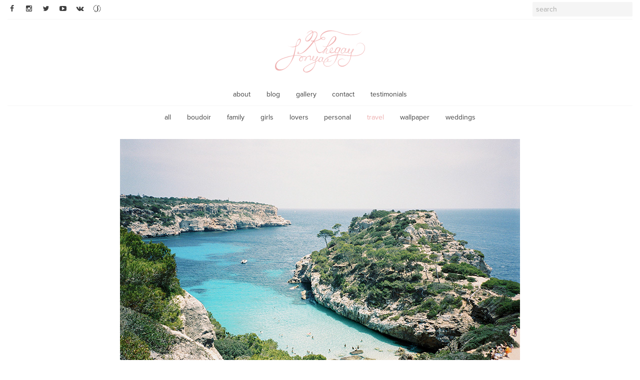

--- FILE ---
content_type: text/html; charset=UTF-8
request_url: https://sonyakhegay.com/category/travel/
body_size: 16605
content:
<!DOCTYPE html>
<html lang="en-US" class="no-js">
<head>
    <meta charset="UTF-8">
	<meta name="viewport" content="width=device-width, initial-scale=1, user-scalable=no">
	<link rel="profile" href="https://gmpg.org/xfn/11">
	
    <!--[if lt IE 9]>
    <script src="https://sonyakhegay.com/wp-content/themes/sonya/assets/js/html5shiv.min.js"></script>
    <![endif]-->

    <title>Category: travel | Sonya Khegay Photography</title>
<meta name='robots' content='max-image-preview:large' />

<!-- The SEO Framework by Sybre Waaijer -->
<meta property="og:image" content="https://sonyakhegay.com/wp-content/uploads/2015/12/cropped-heart-1-1.png" />
<meta property="og:image:width" content="512" />
<meta property="og:image:height" content="512" />
<meta property="og:locale" content="en_US" />
<meta property="og:type" content="website" />
<meta property="og:title" content="Category: travel | Sonya Khegay Photography" />
<meta property="og:url" content="https://sonyakhegay.com/category/travel/" />
<meta property="og:site_name" content="Sonya Khegay Photography" />
<meta property="fb:app_id" content="128116953926458" />
<meta name="twitter:card" content="summary_large_image" />
<meta name="twitter:title" content="Category: travel | Sonya Khegay Photography" />
<meta name="twitter:image" content="https://sonyakhegay.com/wp-content/uploads/2015/12/cropped-heart-1-1.png" />
<meta name="twitter:image:width" content="512" />
<meta name="twitter:image:height" content="512" />
<link rel="canonical" href="https://sonyakhegay.com/category/travel/" />
<link rel="next" href="https://sonyakhegay.com/category/travel/page/2/" />
<!-- / The SEO Framework by Sybre Waaijer | 4.88ms meta | 0.78ms boot -->

<link rel="alternate" type="application/rss+xml" title="Sonya Khegay Photography &raquo; Feed" href="https://sonyakhegay.com/feed/" />
<link rel="alternate" type="application/rss+xml" title="Sonya Khegay Photography &raquo; Comments Feed" href="https://sonyakhegay.com/comments/feed/" />
<link rel="alternate" type="application/rss+xml" title="Sonya Khegay Photography &raquo; travel Category Feed" href="https://sonyakhegay.com/category/travel/feed/" />
<style id='wp-img-auto-sizes-contain-inline-css' type='text/css'>
img:is([sizes=auto i],[sizes^="auto," i]){contain-intrinsic-size:3000px 1500px}
/*# sourceURL=wp-img-auto-sizes-contain-inline-css */
</style>
<style id='wp-block-library-inline-css' type='text/css'>
:root{--wp-block-synced-color:#7a00df;--wp-block-synced-color--rgb:122,0,223;--wp-bound-block-color:var(--wp-block-synced-color);--wp-editor-canvas-background:#ddd;--wp-admin-theme-color:#007cba;--wp-admin-theme-color--rgb:0,124,186;--wp-admin-theme-color-darker-10:#006ba1;--wp-admin-theme-color-darker-10--rgb:0,107,160.5;--wp-admin-theme-color-darker-20:#005a87;--wp-admin-theme-color-darker-20--rgb:0,90,135;--wp-admin-border-width-focus:2px}@media (min-resolution:192dpi){:root{--wp-admin-border-width-focus:1.5px}}.wp-element-button{cursor:pointer}:root .has-very-light-gray-background-color{background-color:#eee}:root .has-very-dark-gray-background-color{background-color:#313131}:root .has-very-light-gray-color{color:#eee}:root .has-very-dark-gray-color{color:#313131}:root .has-vivid-green-cyan-to-vivid-cyan-blue-gradient-background{background:linear-gradient(135deg,#00d084,#0693e3)}:root .has-purple-crush-gradient-background{background:linear-gradient(135deg,#34e2e4,#4721fb 50%,#ab1dfe)}:root .has-hazy-dawn-gradient-background{background:linear-gradient(135deg,#faaca8,#dad0ec)}:root .has-subdued-olive-gradient-background{background:linear-gradient(135deg,#fafae1,#67a671)}:root .has-atomic-cream-gradient-background{background:linear-gradient(135deg,#fdd79a,#004a59)}:root .has-nightshade-gradient-background{background:linear-gradient(135deg,#330968,#31cdcf)}:root .has-midnight-gradient-background{background:linear-gradient(135deg,#020381,#2874fc)}:root{--wp--preset--font-size--normal:16px;--wp--preset--font-size--huge:42px}.has-regular-font-size{font-size:1em}.has-larger-font-size{font-size:2.625em}.has-normal-font-size{font-size:var(--wp--preset--font-size--normal)}.has-huge-font-size{font-size:var(--wp--preset--font-size--huge)}.has-text-align-center{text-align:center}.has-text-align-left{text-align:left}.has-text-align-right{text-align:right}.has-fit-text{white-space:nowrap!important}#end-resizable-editor-section{display:none}.aligncenter{clear:both}.items-justified-left{justify-content:flex-start}.items-justified-center{justify-content:center}.items-justified-right{justify-content:flex-end}.items-justified-space-between{justify-content:space-between}.screen-reader-text{border:0;clip-path:inset(50%);height:1px;margin:-1px;overflow:hidden;padding:0;position:absolute;width:1px;word-wrap:normal!important}.screen-reader-text:focus{background-color:#ddd;clip-path:none;color:#444;display:block;font-size:1em;height:auto;left:5px;line-height:normal;padding:15px 23px 14px;text-decoration:none;top:5px;width:auto;z-index:100000}html :where(.has-border-color){border-style:solid}html :where([style*=border-top-color]){border-top-style:solid}html :where([style*=border-right-color]){border-right-style:solid}html :where([style*=border-bottom-color]){border-bottom-style:solid}html :where([style*=border-left-color]){border-left-style:solid}html :where([style*=border-width]){border-style:solid}html :where([style*=border-top-width]){border-top-style:solid}html :where([style*=border-right-width]){border-right-style:solid}html :where([style*=border-bottom-width]){border-bottom-style:solid}html :where([style*=border-left-width]){border-left-style:solid}html :where(img[class*=wp-image-]){height:auto;max-width:100%}:where(figure){margin:0 0 1em}html :where(.is-position-sticky){--wp-admin--admin-bar--position-offset:var(--wp-admin--admin-bar--height,0px)}@media screen and (max-width:600px){html :where(.is-position-sticky){--wp-admin--admin-bar--position-offset:0px}}

/*# sourceURL=wp-block-library-inline-css */
</style><style id='global-styles-inline-css' type='text/css'>
:root{--wp--preset--aspect-ratio--square: 1;--wp--preset--aspect-ratio--4-3: 4/3;--wp--preset--aspect-ratio--3-4: 3/4;--wp--preset--aspect-ratio--3-2: 3/2;--wp--preset--aspect-ratio--2-3: 2/3;--wp--preset--aspect-ratio--16-9: 16/9;--wp--preset--aspect-ratio--9-16: 9/16;--wp--preset--color--black: #000000;--wp--preset--color--cyan-bluish-gray: #abb8c3;--wp--preset--color--white: #ffffff;--wp--preset--color--pale-pink: #f78da7;--wp--preset--color--vivid-red: #cf2e2e;--wp--preset--color--luminous-vivid-orange: #ff6900;--wp--preset--color--luminous-vivid-amber: #fcb900;--wp--preset--color--light-green-cyan: #7bdcb5;--wp--preset--color--vivid-green-cyan: #00d084;--wp--preset--color--pale-cyan-blue: #8ed1fc;--wp--preset--color--vivid-cyan-blue: #0693e3;--wp--preset--color--vivid-purple: #9b51e0;--wp--preset--gradient--vivid-cyan-blue-to-vivid-purple: linear-gradient(135deg,rgb(6,147,227) 0%,rgb(155,81,224) 100%);--wp--preset--gradient--light-green-cyan-to-vivid-green-cyan: linear-gradient(135deg,rgb(122,220,180) 0%,rgb(0,208,130) 100%);--wp--preset--gradient--luminous-vivid-amber-to-luminous-vivid-orange: linear-gradient(135deg,rgb(252,185,0) 0%,rgb(255,105,0) 100%);--wp--preset--gradient--luminous-vivid-orange-to-vivid-red: linear-gradient(135deg,rgb(255,105,0) 0%,rgb(207,46,46) 100%);--wp--preset--gradient--very-light-gray-to-cyan-bluish-gray: linear-gradient(135deg,rgb(238,238,238) 0%,rgb(169,184,195) 100%);--wp--preset--gradient--cool-to-warm-spectrum: linear-gradient(135deg,rgb(74,234,220) 0%,rgb(151,120,209) 20%,rgb(207,42,186) 40%,rgb(238,44,130) 60%,rgb(251,105,98) 80%,rgb(254,248,76) 100%);--wp--preset--gradient--blush-light-purple: linear-gradient(135deg,rgb(255,206,236) 0%,rgb(152,150,240) 100%);--wp--preset--gradient--blush-bordeaux: linear-gradient(135deg,rgb(254,205,165) 0%,rgb(254,45,45) 50%,rgb(107,0,62) 100%);--wp--preset--gradient--luminous-dusk: linear-gradient(135deg,rgb(255,203,112) 0%,rgb(199,81,192) 50%,rgb(65,88,208) 100%);--wp--preset--gradient--pale-ocean: linear-gradient(135deg,rgb(255,245,203) 0%,rgb(182,227,212) 50%,rgb(51,167,181) 100%);--wp--preset--gradient--electric-grass: linear-gradient(135deg,rgb(202,248,128) 0%,rgb(113,206,126) 100%);--wp--preset--gradient--midnight: linear-gradient(135deg,rgb(2,3,129) 0%,rgb(40,116,252) 100%);--wp--preset--font-size--small: 13px;--wp--preset--font-size--medium: 20px;--wp--preset--font-size--large: 36px;--wp--preset--font-size--x-large: 42px;--wp--preset--spacing--20: 0.44rem;--wp--preset--spacing--30: 0.67rem;--wp--preset--spacing--40: 1rem;--wp--preset--spacing--50: 1.5rem;--wp--preset--spacing--60: 2.25rem;--wp--preset--spacing--70: 3.38rem;--wp--preset--spacing--80: 5.06rem;--wp--preset--shadow--natural: 6px 6px 9px rgba(0, 0, 0, 0.2);--wp--preset--shadow--deep: 12px 12px 50px rgba(0, 0, 0, 0.4);--wp--preset--shadow--sharp: 6px 6px 0px rgba(0, 0, 0, 0.2);--wp--preset--shadow--outlined: 6px 6px 0px -3px rgb(255, 255, 255), 6px 6px rgb(0, 0, 0);--wp--preset--shadow--crisp: 6px 6px 0px rgb(0, 0, 0);}:where(.is-layout-flex){gap: 0.5em;}:where(.is-layout-grid){gap: 0.5em;}body .is-layout-flex{display: flex;}.is-layout-flex{flex-wrap: wrap;align-items: center;}.is-layout-flex > :is(*, div){margin: 0;}body .is-layout-grid{display: grid;}.is-layout-grid > :is(*, div){margin: 0;}:where(.wp-block-columns.is-layout-flex){gap: 2em;}:where(.wp-block-columns.is-layout-grid){gap: 2em;}:where(.wp-block-post-template.is-layout-flex){gap: 1.25em;}:where(.wp-block-post-template.is-layout-grid){gap: 1.25em;}.has-black-color{color: var(--wp--preset--color--black) !important;}.has-cyan-bluish-gray-color{color: var(--wp--preset--color--cyan-bluish-gray) !important;}.has-white-color{color: var(--wp--preset--color--white) !important;}.has-pale-pink-color{color: var(--wp--preset--color--pale-pink) !important;}.has-vivid-red-color{color: var(--wp--preset--color--vivid-red) !important;}.has-luminous-vivid-orange-color{color: var(--wp--preset--color--luminous-vivid-orange) !important;}.has-luminous-vivid-amber-color{color: var(--wp--preset--color--luminous-vivid-amber) !important;}.has-light-green-cyan-color{color: var(--wp--preset--color--light-green-cyan) !important;}.has-vivid-green-cyan-color{color: var(--wp--preset--color--vivid-green-cyan) !important;}.has-pale-cyan-blue-color{color: var(--wp--preset--color--pale-cyan-blue) !important;}.has-vivid-cyan-blue-color{color: var(--wp--preset--color--vivid-cyan-blue) !important;}.has-vivid-purple-color{color: var(--wp--preset--color--vivid-purple) !important;}.has-black-background-color{background-color: var(--wp--preset--color--black) !important;}.has-cyan-bluish-gray-background-color{background-color: var(--wp--preset--color--cyan-bluish-gray) !important;}.has-white-background-color{background-color: var(--wp--preset--color--white) !important;}.has-pale-pink-background-color{background-color: var(--wp--preset--color--pale-pink) !important;}.has-vivid-red-background-color{background-color: var(--wp--preset--color--vivid-red) !important;}.has-luminous-vivid-orange-background-color{background-color: var(--wp--preset--color--luminous-vivid-orange) !important;}.has-luminous-vivid-amber-background-color{background-color: var(--wp--preset--color--luminous-vivid-amber) !important;}.has-light-green-cyan-background-color{background-color: var(--wp--preset--color--light-green-cyan) !important;}.has-vivid-green-cyan-background-color{background-color: var(--wp--preset--color--vivid-green-cyan) !important;}.has-pale-cyan-blue-background-color{background-color: var(--wp--preset--color--pale-cyan-blue) !important;}.has-vivid-cyan-blue-background-color{background-color: var(--wp--preset--color--vivid-cyan-blue) !important;}.has-vivid-purple-background-color{background-color: var(--wp--preset--color--vivid-purple) !important;}.has-black-border-color{border-color: var(--wp--preset--color--black) !important;}.has-cyan-bluish-gray-border-color{border-color: var(--wp--preset--color--cyan-bluish-gray) !important;}.has-white-border-color{border-color: var(--wp--preset--color--white) !important;}.has-pale-pink-border-color{border-color: var(--wp--preset--color--pale-pink) !important;}.has-vivid-red-border-color{border-color: var(--wp--preset--color--vivid-red) !important;}.has-luminous-vivid-orange-border-color{border-color: var(--wp--preset--color--luminous-vivid-orange) !important;}.has-luminous-vivid-amber-border-color{border-color: var(--wp--preset--color--luminous-vivid-amber) !important;}.has-light-green-cyan-border-color{border-color: var(--wp--preset--color--light-green-cyan) !important;}.has-vivid-green-cyan-border-color{border-color: var(--wp--preset--color--vivid-green-cyan) !important;}.has-pale-cyan-blue-border-color{border-color: var(--wp--preset--color--pale-cyan-blue) !important;}.has-vivid-cyan-blue-border-color{border-color: var(--wp--preset--color--vivid-cyan-blue) !important;}.has-vivid-purple-border-color{border-color: var(--wp--preset--color--vivid-purple) !important;}.has-vivid-cyan-blue-to-vivid-purple-gradient-background{background: var(--wp--preset--gradient--vivid-cyan-blue-to-vivid-purple) !important;}.has-light-green-cyan-to-vivid-green-cyan-gradient-background{background: var(--wp--preset--gradient--light-green-cyan-to-vivid-green-cyan) !important;}.has-luminous-vivid-amber-to-luminous-vivid-orange-gradient-background{background: var(--wp--preset--gradient--luminous-vivid-amber-to-luminous-vivid-orange) !important;}.has-luminous-vivid-orange-to-vivid-red-gradient-background{background: var(--wp--preset--gradient--luminous-vivid-orange-to-vivid-red) !important;}.has-very-light-gray-to-cyan-bluish-gray-gradient-background{background: var(--wp--preset--gradient--very-light-gray-to-cyan-bluish-gray) !important;}.has-cool-to-warm-spectrum-gradient-background{background: var(--wp--preset--gradient--cool-to-warm-spectrum) !important;}.has-blush-light-purple-gradient-background{background: var(--wp--preset--gradient--blush-light-purple) !important;}.has-blush-bordeaux-gradient-background{background: var(--wp--preset--gradient--blush-bordeaux) !important;}.has-luminous-dusk-gradient-background{background: var(--wp--preset--gradient--luminous-dusk) !important;}.has-pale-ocean-gradient-background{background: var(--wp--preset--gradient--pale-ocean) !important;}.has-electric-grass-gradient-background{background: var(--wp--preset--gradient--electric-grass) !important;}.has-midnight-gradient-background{background: var(--wp--preset--gradient--midnight) !important;}.has-small-font-size{font-size: var(--wp--preset--font-size--small) !important;}.has-medium-font-size{font-size: var(--wp--preset--font-size--medium) !important;}.has-large-font-size{font-size: var(--wp--preset--font-size--large) !important;}.has-x-large-font-size{font-size: var(--wp--preset--font-size--x-large) !important;}
/*# sourceURL=global-styles-inline-css */
</style>

<style id='classic-theme-styles-inline-css' type='text/css'>
/*! This file is auto-generated */
.wp-block-button__link{color:#fff;background-color:#32373c;border-radius:9999px;box-shadow:none;text-decoration:none;padding:calc(.667em + 2px) calc(1.333em + 2px);font-size:1.125em}.wp-block-file__button{background:#32373c;color:#fff;text-decoration:none}
/*# sourceURL=/wp-includes/css/classic-themes.min.css */
</style>
<link rel='stylesheet' id='sonya-main-css-css' href='https://sonyakhegay.com/wp-content/themes/sonya/assets/css/style.min.css?ver=6.9' type='text/css' media='all' />
<style id='sonya-main-css-inline-css' type='text/css'>
@import url("https://use.typekit.net/jhn2kkd.css");
/*@import url('https://rsms.me/inter/inter.css');*/

/*html, body, h1, h2, h3, h4, h5, a, button { font-family: 'Inter', sans-serif !important; }*/

body {
    font-family: "proxima-nova",sans-serif !important;
    font-style: normal !important;
    font-weight: 400 !important;
}

h1,h2,h3,h4,h5,h6,blockquote {
    font-family: "futura-pt",sans-serif !important;
    /*font-style: normal !important;*/
}

h1,h2,blockquote {
    font-weight: 300 !important;
}

h3,h4,h5,h6,.comment-reply-title {
    font-weight: 400 !important;
}

html:not(.wf-active) * {
  /*  color: transparent !important; */
}

textarea,
input {
    text-transform: none !important;
}
div.wpcf7-mail-sent-ok {
color: #5aaf84;
text-transform: lowercase;
}

div.wpcf7-mail-sent-ng {
color: #5a9eaf;
text-transform: lowercase;
}

div.wpcf7-spam-blocked {
color: #d5d278;
text-transform: lowercase;
}

div.wpcf7-validation-errors {
color: #ca6565;
text-transform: lowercase;
}

.wpcf7-submit {
    text-transform: lowercase !important;
}

.goodshare.btn--facebook .social-count {
    display: none;
}

.post-meta > li:last-child {
    /*display: none;*/
}
/*# sourceURL=sonya-main-css-inline-css */
</style>
<script type="text/javascript" src="https://sonyakhegay.com/wp-includes/js/jquery/jquery.min.js?ver=3.7.1" id="jquery-core-js"></script>
<script type="text/javascript" src="https://sonyakhegay.com/wp-includes/js/jquery/jquery-migrate.min.js?ver=3.4.1" id="jquery-migrate-js"></script>
<script type="text/javascript" src="https://sonyakhegay.com/wp-content/themes/sonya/assets/js/modernizr.min.js?ver=6.9" id="sonya-modernizr-js"></script>
<link rel="https://api.w.org/" href="https://sonyakhegay.com/wp-json/" /><link rel="alternate" title="JSON" type="application/json" href="https://sonyakhegay.com/wp-json/wp/v2/categories/7" /><link rel="EditURI" type="application/rsd+xml" title="RSD" href="https://sonyakhegay.com/xmlrpc.php?rsd" />
<link rel="icon" href="https://sonyakhegay.com/wp-content/uploads/2015/12/cropped-heart-1-1-140x140.png" sizes="32x32" />
<link rel="icon" href="https://sonyakhegay.com/wp-content/uploads/2015/12/cropped-heart-1-1-490x490.png" sizes="192x192" />
<link rel="apple-touch-icon" href="https://sonyakhegay.com/wp-content/uploads/2015/12/cropped-heart-1-1-490x490.png" />
<meta name="msapplication-TileImage" content="https://sonyakhegay.com/wp-content/uploads/2015/12/cropped-heart-1-1-490x490.png" />

<!-- BEGIN ExactMetrics v5.3.9 Universal Analytics - https://exactmetrics.com/ -->
<script>
(function(i,s,o,g,r,a,m){i['GoogleAnalyticsObject']=r;i[r]=i[r]||function(){
	(i[r].q=i[r].q||[]).push(arguments)},i[r].l=1*new Date();a=s.createElement(o),
	m=s.getElementsByTagName(o)[0];a.async=1;a.src=g;m.parentNode.insertBefore(a,m)
})(window,document,'script','https://www.google-analytics.com/analytics.js','ga');
  ga('create', 'UA-25035218-1', 'auto');
  ga('send', 'pageview');
</script>
<!-- END ExactMetrics Universal Analytics -->
		<style type="text/css" id="wp-custom-css">
			
.post-type-archive-sonya_gallery .taxonomy-description {
	display: none;
}		</style>
		
</head>

<body class="archive category category-travel category-7 wp-theme-sonya">

<svg xmlns="http://www.w3.org/2000/svg" style="display: none;">

    <symbol id="sopkaicon-right" viewBox="0 0 512 512">
      <path d="m192 128l128 128-128 128z"/>
    </symbol>

    <symbol id="sopkaicon-left" viewBox="0 0 512 512">
      <path d="m320 128l0 256-128-128z"/>
    </symbol>

    <symbol id="sopkaicon-up" viewBox="0 0 512 512">
      <path d="m128 320l128-128 128 128z"/>
    </symbol>

    <symbol id="sopkaicon-down" viewBox="0 0 512 512">
      <path d="m128 192l256 0-128 128z"/>
    </symbol>

    <symbol id="sopkaicon-share" viewBox="0 0 512 512">
      <path d="m288 298c-102 0-171 9-224 102 0 0 37-208 224-208l0-80 160 144-160 134z"/>
    </symbol>

    <symbol id="sopkaicon-comment" viewBox="0 0 512 512">
      <path d="m256 96c106 0 192 69 192 154 0 85-85 150-191 150-27 0-52-3-75-11l-2 0c-3-1-6-2-10-2-4 0-9 1-12 2l1 0-1 0c-1 0-9 4-10 4l-50 22-2 1-6 0c-6-1-8-6-7-10 1 0 17-57 17-58 0-4-1-8-3-11l1 1-4-4c-19-24-30-53-30-84 0-85 86-154 192-154z"/>
    </symbol>

    <symbol id="sopkaicon-heart" viewBox="0 0 512 512">
      <path d="m359 80c69 0 121 43 121 116 0 31-13 71-41 105-28 34-45 52-100 88-55 36-83 43-83 43 0 0-28-7-83-43-55-36-72-54-100-88-28-34-41-74-41-105 0-73 52-116 121-116 39 0 82 18 103 53 21-35 64-53 103-53z"/>
    </symbol>

    <symbol id="sopkaicon-search" viewBox="0 0 512 512">
      <path d="m344 298l-4 7 108 109-34 34-108-109-7 5c-24 15-53 25-83 25-84 0-152-69-152-153 0-84 68-152 152-152 84 0 152 68 152 152 0 30-9 58-24 82z m-43-167c-23-23-53-35-85-35-32 0-62 12-85 35-23 23-35 53-35 85 0 32 12 62 35 85 23 23 53 35 85 35 32 0 62-12 85-35 23-23 36-53 36-85 0-32-13-62-36-85z"/>
    </symbol>

    <symbol id="sopkaicon-loading" viewBox="0 0 512 512">
      <path d="m480 226c0 3 0 6-1 9-4 8-15 12-23 7-4-2-6-7-7-11-1-5-1-9-2-14-4-20-12-40-22-58-12-21-28-41-47-56-18-15-40-26-62-33-21-6-42-9-64-9l-4 0c-3 0-6 1-9 1-6 0-14 1-20 2-13 2-25 6-37 11-21 8-40 20-57 35-17 15-31 33-42 52-12 22-20 45-24 70-2 11-2 23-2 34 0 6 0 11 1 16 1 6 2 13 3 19 5 24 14 47 28 67 13 20 29 38 48 52 20 15 42 26 65 33 25 7 50 9 76 7 25-2 50-9 73-20 11-5 22-12 32-19 10-7 19-15 27-24 4-4 8-9 12-14 4-5 7-10 10-15 6-10 12-20 17-31 4-8 8-16 11-25 2-4 3-9 4-13 1-4 1-7 2-11 1 9 1 18-1 26-1 5-2 11-4 16-1 5-3 10-5 15-4 10-8 19-13 28-6 11-12 21-20 30-8 9-16 18-25 26-18 15-40 27-62 36-23 9-48 14-73 15-25 1-51-3-75-11-23-7-45-19-65-33-19-14-36-31-50-50-7-10-13-20-18-31-5-11-9-21-13-33-6-18-9-37-10-56-1-20 1-39 5-58 5-24 15-47 28-68 12-19 26-35 42-50 16-15 35-27 55-36 23-11 48-19 74-21 10-1 19-1 29-1 13 0 26 2 38 4 24 5 47 14 68 26 21 12 41 29 57 48 15 18 27 37 36 58 4 10 7 21 10 32 2 8 5 17 6 26z"/>
    </symbol>

    <symbol id="sopkaicon-menu" viewBox="0 0 512 512">
      <path d="m96 273l0-32 320 0 0 32z m0-96l0-32 320 0 0 32z m0 192l0-32 320 0 0 32z"/>
    </symbol>

    <symbol id="sopkaicon-500px" viewBox="0 0 512 512">
      <path d="m324 327l0 0c-3-3-6-7-10-11-4-3-10-9-18-16-8-7-17-13-26-18-10-4-19-7-28-7-9 0-17 2-23 7-7 4-12 9-15 15-3 6-5 12-7 17-1 5-2 9-2 13 0 4 1 9 2 14 2 5 4 11 7 17 3 6 8 11 15 15 6 4 14 6 23 6 9 0 18-2 28-6 9-5 18-11 26-18 9-8 15-13 18-17 4-3 7-7 10-10z m204 0c0-4-1-8-2-13-2-5-4-11-7-17-3-6-8-11-14-15-7-5-15-7-24-7-9 0-18 3-27 7-10 5-19 11-27 18-9 7-14 13-18 16-4 4-7 8-10 11l0 0 0 1c3 3 6 7 10 10 4 4 10 10 18 17 8 7 17 13 27 18 9 4 18 6 27 6 9 0 17-2 24-6 6-4 11-9 14-15 3-6 5-12 7-17 1-5 2-10 2-14z m57 0c0 13-2 26-7 39-4 13-11 25-19 36-9 11-20 20-33 27-14 6-29 10-46 10-13 0-25-2-38-7-13-5-23-10-32-17-9-6-18-13-25-20-7-6-12-12-17-16-4-5-6-7-7-7 0 0-3 2-6 7-4 4-9 10-16 16-7 7-14 13-23 20-9 7-20 12-33 17-13 5-27 7-41 7-12 0-24-2-35-7-11-4-21-9-28-15-7-6-13-12-19-19-5-7-9-12-12-17-2-5-3-8-3-9 0 1-1 4-3 7-1 4-4 8-7 13-3 5-7 11-13 16-6 5-13 10-20 15-7 5-16 8-27 11-11 3-23 5-36 5-14 0-26-2-37-5-12-3-21-6-28-11-8-4-15-10-21-16-5-6-10-12-13-18-4-6-6-12-8-18-2-6-3-12-4-16-1-4-1-7-1-10l62 0c0 10 5 21 14 31 9 10 21 15 36 15 15 0 28-7 38-20 11-12 16-26 16-42 0-15-5-28-15-39-10-11-23-16-39-16-1 0-2 0-4 0-1 0-4 0-9 1-4 1-8 2-12 4-4 1-8 3-12 7-4 3-7 7-10 11l-55 0 29-166 172 0 0 49-127 0c-6 31-9 54-12 71 1 0 2-1 5-4 2-2 5-5 9-8 3-3 9-5 18-8 9-2 19-4 31-4 12 0 23 2 33 6 9 4 17 9 23 14 6 6 11 12 15 17 4 6 7 11 9 14 2 4 3 6 3 6 0 0 1-2 4-7 2-5 5-10 10-17 5-7 10-14 17-21 7-6 16-12 28-17 12-5 24-7 38-7 14 0 27 2 40 7 13 5 24 11 33 17 9 7 17 14 24 21 7 7 12 12 16 17 4 5 6 7 6 7 1 0 3-2 6-7 4-5 10-10 16-17 7-7 15-14 24-21 9-6 20-12 33-17 13-5 27-7 40-7 18 0 33 3 47 10 14 7 25 15 33 26 8 11 15 23 19 36 4 13 6 26 6 39z"/>
    </symbol>

    <symbol id="sopkaicon-envelope" viewBox="0 0 512 512">
      <path d="m512 203l0 227c0 12-4 23-13 32-9 9-20 13-33 13l-420 0c-13 0-24-4-33-13-9-9-13-20-13-32l0-227c8 9 18 17 29 25 69 47 116 79 142 98 11 8 20 15 26 19 7 4 16 9 27 14 12 4 22 7 32 7l0 0c10 0 20-3 32-7 11-5 20-10 27-14 6-4 15-11 26-19 33-23 80-56 142-98 11-8 21-16 29-25z m0-84c0 15-5 29-14 43-9 14-21 25-35 35-71 50-116 81-134 93-1 1-6 4-12 9-6 4-11 8-15 11-4 2-9 5-15 9-6 3-11 6-16 8-6 1-10 2-15 2l0 0c-5 0-9-1-15-2-5-2-10-5-16-8-6-4-11-7-15-9-4-3-9-7-15-11-6-5-11-8-12-9-18-12-43-30-75-52-33-23-52-36-59-41-12-8-23-19-33-33-11-14-16-27-16-39 0-15 4-27 12-37 8-10 19-15 34-15l420 0c13 0 23 5 32 14 9 9 14 19 14 32z"/>
    </symbol>

    <symbol id="sopkaicon-facebook" viewBox="0 0 512 512">
      <path d="m384 3l0 76-45 0c-17 0-28 3-33 10-6 7-9 17-9 31l0 54 84 0-11 85-73 0 0 216-87 0 0-216-73 0 0-85 73 0 0-62c0-36 10-63 29-83 20-19 47-29 80-29 28 0 49 1 65 3z"/>
    </symbol>

    <symbol id="sopkaicon-github" viewBox="0 0 512 512">
      <path d="m475 256c0 48-14 91-41 129-28 38-64 65-109 79-5 1-8 1-11-2-2-2-3-5-3-8l0-61c0-18-5-32-15-40 11-1 20-3 29-5 9-3 18-6 27-11 9-6 17-12 23-19 6-8 11-18 15-30 4-13 6-27 6-43 0-23-8-43-23-59 7-18 7-37-2-59-5-1-13 0-23 4-10 3-19 8-26 12l-11 7c-18-5-36-7-55-7-19 0-37 2-55 7-3-2-7-5-12-8-5-3-13-6-24-11-11-4-19-5-24-4-9 22-9 41-2 59-15 16-23 36-23 59 0 16 2 30 6 42 4 13 9 23 15 30 6 8 14 14 23 20 9 5 18 8 27 11 8 2 18 4 29 5-8 7-12 17-14 29-4 2-8 4-13 5-4 1-10 1-16 1-6 0-13-2-19-6-6-4-11-10-16-18-3-6-8-11-14-15-5-4-10-6-14-7l-5-1c-4 0-7 1-9 2-1 1-2 2-1 3 0 1 1 3 2 4 2 1 3 2 4 3l2 2c4 2 8 5 13 11 4 5 7 10 9 14l2 7c3 7 7 13 13 17 6 5 12 8 19 9 7 1 14 2 20 2 6 0 12 0 16-1l6-1c0 7 0 16 1 25 0 10 0 15 0 16 0 3-2 6-4 8-2 3-6 3-11 2-45-14-81-41-109-79-27-38-41-81-41-129 0-40 9-77 29-110 20-34 46-60 80-80 33-20 70-29 110-29 40 0 77 9 110 29 34 20 60 46 80 80 20 33 29 70 29 110z"/>
    </symbol>

    <symbol id="sopkaicon-google" viewBox="0 0 512 512">
      <path d="m228 227c0 7 3 14 9 21 7 6 14 13 23 19 8 6 17 13 25 21 9 8 16 18 22 30 7 12 10 25 10 40 0 17-5 34-14 50-14 23-34 40-60 51-27 11-55 16-86 16-25 0-48-4-70-11-22-8-38-21-49-40-7-11-11-24-11-37 0-16 5-30 13-43 9-13 20-24 34-33 25-15 63-25 115-28-6-8-10-15-13-22-3-6-5-13-5-20 0-7 2-15 6-25-8 1-15 1-19 1-28 0-52-9-71-27-20-19-29-42-29-70 0-16 3-31 10-45 7-15 16-28 28-38 15-12 32-22 52-28 21-6 41-9 63-9l119 0-39 25-38 0c14 12 25 25 32 38 7 13 11 29 11 46 0 14-2 26-7 37-5 11-10 20-17 26-6 7-13 13-20 19-6 6-12 11-17 18-4 6-7 12-7 18z m-41-27c7 0 14-2 22-5 7-3 14-7 19-12 10-11 15-26 15-46 0-11-2-23-5-35-3-13-8-25-14-37-6-12-14-22-24-30-10-8-21-12-33-12-8 0-16 2-24 6-8 4-14 9-19 15-9 11-13 26-13 46 0 8 1 18 3 28 2 9 5 19 9 29 4 10 9 19 15 26 5 8 13 15 21 20 8 5 18 7 28 7z m0 249c11 0 22-1 32-3 10-3 20-6 28-11 9-5 16-12 21-21 5-9 8-20 8-31 0-5-1-10-2-14-1-5-3-9-4-12-2-4-4-8-8-12-4-5-6-8-8-10-2-2-6-6-11-10-6-5-9-7-11-8-1-2-5-4-12-9-6-5-9-7-10-7-3-1-8-1-14-1-10 0-20 1-30 2-10 1-20 4-30 7-11 4-20 8-28 13-8 6-15 13-20 22-5 8-7 18-7 30 0 13 3 25 10 35 6 10 15 18 26 24 10 5 22 10 34 12 12 3 24 4 36 4z m232-250l60 0 0 31-60 0 0 63-30 0 0-63-61 0 0-31 61 0 0-62 30 0z"/>
    </symbol>

    <symbol id="sopkaicon-instagram" viewBox="0 0 512 512">
      <path d="m426 407l0-185-39 0c4 12 6 25 6 38 0 24-6 46-18 66-13 20-29 36-50 48-21 12-44 18-69 18-37 0-69-13-96-39-27-26-40-57-40-93 0-13 2-26 6-38l-41 0 0 185c0 5 2 10 5 13 4 3 8 5 13 5l305 0c5 0 9-2 13-5 3-3 5-8 5-13z m-81-152c0-23-9-44-26-60-18-17-38-25-63-25-24 0-45 8-62 25-17 16-26 37-26 60 0 24 9 44 26 61 17 16 38 25 62 25 25 0 45-9 63-25 17-17 26-37 26-61z m81-103l0-47c0-5-2-10-6-14-4-4-8-6-14-6l-50 0c-5 0-10 2-14 6-4 4-5 9-5 14l0 47c0 6 1 10 5 14 4 4 9 6 14 6l50 0c6 0 10-2 14-6 4-4 6-8 6-14z m49-59l0 326c0 16-5 29-16 40-11 11-24 16-40 16l-326 0c-16 0-29-5-40-16-11-11-16-24-16-40l0-326c0-16 5-29 16-40 11-11 24-16 40-16l326 0c16 0 29 5 40 16 11 11 16 24 16 40z"/>
    </symbol>

    <symbol id="sopkaicon-linkedin" viewBox="0 0 512 512">
      <path d="m136 179l0 283-94 0 0-283z m6-88c0 14-4 26-14 35-10 9-23 14-39 14l0 0c-16 0-29-5-38-14-10-9-14-21-14-35 0-14 4-26 14-35 10-9 23-14 39-14 16 0 28 5 38 14 9 9 14 21 14 35z m333 208l0 163-94 0 0-152c0-20-3-35-11-47-8-11-20-17-36-17-12 0-22 4-30 10-9 7-15 15-19 25-2 5-3 13-3 23l0 158-94 0c1-76 1-138 1-185 0-47 0-76 0-85l-1-13 94 0 0 41 0 0c4-6 7-12 11-16 4-5 10-10 17-15 6-5 15-10 24-13 10-3 21-4 33-4 33 0 59 11 79 32 20 22 29 54 29 95z"/>
    </symbol>

    <symbol id="sopkaicon-medium" viewBox="0 0 512 512">
      <path d="m512 381l0 59-183 0 0-59 38 0 0-265-2 0-90 324-69 0-89-324-2 0 0 265 39 0 0 59-154 0 0-59 20 0c4 0 8-2 12-6 4-4 6-7 6-11l0-251c0-4-2-8-6-12-4-4-8-6-12-6l-20 0 0-60 192 0 63 235 2 0 64-235 191 0 0 60-20 0c-4 0-8 2-12 6-4 4-6 8-6 12l0 251c0 4 2 7 6 11 4 4 8 6 12 6z"/>
    </symbol>

    <symbol id="sopkaicon-pinterest" viewBox="0 0 512 512">
      <path d="m73 171c0-21 4-40 11-59 7-18 17-34 29-47 13-14 27-25 44-35 16-10 34-18 53-23 19-5 38-7 57-7 31 0 59 6 84 19 26 13 47 31 64 55 16 24 24 52 24 82 0 19-2 36-6 54-3 18-9 34-17 51-8 16-17 30-28 42-12 13-25 22-42 30-16 7-34 11-54 11-13 0-26-3-38-9-13-7-22-15-28-26-2 8-4 19-8 33-3 14-5 23-6 27-1 4-3 11-6 20-3 9-6 16-8 20-2 4-5 10-9 18-4 8-8 15-13 22-5 7-11 15-18 25l-4 1-2-2c-3-30-5-48-5-54 0-18 2-37 7-59 4-22 10-49 19-82 8-33 13-53 14-58-6-13-9-29-9-49 0-15 5-30 15-44 10-14 23-21 38-21 11 0 21 4 27 12 6 7 10 17 10 29 0 12-4 31-13 54-8 24-12 42-12 54 0 12 4 22 12 30 9 8 19 12 32 12 10 0 20-3 29-8 9-4 16-11 22-19 6-8 11-17 16-27 5-10 8-21 11-32 3-11 4-21 6-31 1-10 2-20 2-29 0-33-11-58-32-77-21-18-48-27-81-27-38 0-70 12-96 37-25 24-38 56-38 93 0 9 1 17 4 25 2 8 5 14 7 18 3 5 6 9 8 13 2 4 4 7 4 9 0 5-2 12-5 21-3 8-6 13-10 13-1 0-2-1-5-1-10-3-18-8-26-16-8-8-13-17-17-27-5-10-8-21-10-31-2-10-3-21-3-30z"/>
    </symbol>

    <symbol id="sopkaicon-twitter" viewBox="0 0 512 512">
      <path d="m481 117c-13 18-28 34-46 47 0 3 0 7 0 12 0 25-3 50-11 74-7 25-18 49-33 71-14 23-32 43-52 61-21 17-45 31-74 41-29 11-60 16-92 16-52 0-99-14-142-42 7 1 14 2 22 2 43 0 81-14 115-40-20 0-38-6-54-18-16-12-27-27-33-46 7 1 13 2 18 2 8 0 16-1 24-4-21-4-39-15-53-31-14-17-21-37-21-59l0-1c13 7 27 11 42 11-13-8-23-19-30-32-8-14-11-29-11-44 0-17 4-33 12-47 23 28 51 51 84 68 33 17 69 27 107 29-2-8-3-15-3-22 0-25 9-47 27-65 18-18 40-27 66-27 26 0 49 10 67 29 21-4 40-11 59-22-7 22-21 39-41 51 18-2 35-7 53-14z"/>
    </symbol>

    <symbol id="sopkaicon-tumblr" viewBox="0 0 512 512">
      <path d="m379 380l23 67c-4 7-15 13-31 19-17 6-34 9-51 9-20 1-38-2-54-7-17-5-30-12-41-21-11-9-20-19-27-30-8-12-13-23-16-35-3-11-5-22-5-33l0-156-48 0 0-61c14-5 26-12 37-20 11-8 20-17 26-26 6-9 12-18 17-29 4-11 7-20 9-28 2-9 4-17 5-26 0-1 0-1 1-2 1-1 1-1 2-1l70 0 0 121 95 0 0 72-96 0 0 148c0 6 1 11 2 16 2 5 4 10 7 15 3 5 7 9 14 12 6 3 14 4 23 4 15 0 28-3 38-8z"/>
    </symbol>

    <symbol id="sopkaicon-vimeo" viewBox="0 0 512 512">
      <path d="m488 148c-2 45-33 107-95 186-63 82-117 123-160 123-27 0-50-25-69-75-8-30-21-76-37-138-14-50-29-75-45-75-4 0-16 8-37 22l-22-28c5-4 15-13 31-27 16-15 29-26 37-33 30-27 53-41 69-42 18-2 33 3 44 16 11 12 19 31 23 58 9 55 15 90 19 106 10 48 22 72 34 72 10 0 25-16 44-46 20-31 30-55 31-71 3-26-7-39-31-39-11 0-22 2-34 7 23-75 66-111 131-109 48 1 70 32 67 93z"/>
    </symbol>

    <symbol id="sopkaicon-vine" viewBox="0 0 512 512">
      <path d="m464 236l0 57c-19 4-38 6-56 6-13 26-28 52-48 78-19 26-36 46-51 61-16 16-28 26-37 31-15 8-31 8-46-1-6-3-11-7-18-12-6-5-14-13-24-24-10-11-20-23-29-37-10-14-20-31-31-53-11-21-21-44-30-69-9-25-18-55-26-90-8-35-15-72-20-112l81 0c5 42 11 80 20 114 8 35 18 65 29 91 12 26 24 48 35 67 12 19 25 38 40 56 32-32 60-71 82-116-27-14-48-35-64-63-15-28-23-60-23-95 0-37 10-67 30-90 20-23 47-35 81-35 34 0 60 10 78 30 18 20 27 49 27 85 0 30-5 58-16 82-2 0-3 0-6 1-2 0-7 0-13 0-6 0-12 0-18-1-6-2-12-4-18-8-6-3-11-8-14-14 6-20 9-38 9-53 0-17-3-29-9-38-5-8-13-13-22-13-10 0-18 5-24 15-7 9-10 22-10 40 0 35 10 63 30 84 20 20 46 30 77 30 12 0 23-1 34-4z"/>
    </symbol>

    <symbol id="sopkaicon-vk" viewBox="0 0 512 512">
      <path d="m529 149c5 12-9 40-42 84-5 6-11 14-19 24-15 19-23 31-26 37-3 8-2 16 4 23 4 4 11 12 23 24l1 0 0 0 1 1c27 25 45 46 54 63 1 1 2 2 2 4 1 1 2 4 2 7 1 4 1 7 0 10-1 3-3 5-7 8-4 2-10 3-17 3l-73 2c-5 1-10 0-16-2-6-2-11-4-15-6l-6-4c-5-4-12-10-20-18-7-8-14-15-19-22-6-7-11-12-18-17-6-4-11-6-16-4 0 0-1 1-2 1-1 0-3 2-5 4-2 2-4 5-6 9-2 3-3 8-5 14-1 7-2 14-2 23 0 2 0 5-1 7 0 3-1 5-2 6l-1 1c-3 4-8 6-15 6l-33 0c-14 1-27 0-42-4-14-4-27-9-37-15-11-7-21-13-30-19-9-7-15-12-20-17l-7-7c-2-1-5-4-8-8-3-4-10-13-20-26-11-14-21-28-31-43-9-16-21-36-35-61-13-25-25-50-37-77-1-3-2-6-2-8 0-2 1-4 1-5l1-1c3-4 9-6 17-6l78 0c2 0 4 1 7 2 2 0 3 1 4 2l2 1c3 2 5 5 6 9 4 10 9 19 14 30 5 10 8 18 11 23l5 8c5 12 11 21 16 30 5 8 10 15 14 19 4 5 8 9 12 11 3 3 7 4 9 4 3 0 6 0 8-1 0 0 1-1 1-1 1-1 2-3 4-7 2-3 3-8 4-13 1-6 1-13 2-23 1-10 1-22 0-36 0-8-1-15-2-21-1-6-3-11-4-13l-2-3c-5-7-13-11-24-13-3 0-2-2 1-7 4-3 7-6 11-8 10-5 33-7 68-7 16 0 29 1 39 4 4 1 7 2 10 4 2 1 4 3 5 6 2 3 3 6 3 10 1 3 1 7 1 13 0 5 0 10 0 15 0 5 0 12-1 20 0 9 0 17 0 24 0 2 0 6 0 12 0 6-1 10 0 14 0 3 0 7 1 11 0 5 1 8 3 11 1 3 4 6 6 7 2 1 3 1 5 2 2 0 4-1 8-4 3-2 6-5 10-9 4-5 9-11 15-20 6-8 13-18 20-30 11-20 21-42 30-65 1-1 2-3 3-5 1-1 2-2 3-3l1 0 2-1 4-1 5 0 83-1c7-1 13 0 18 1 5 1 8 3 9 5z"/>
    </symbol>

    <symbol id="sopkaicon-youtube" viewBox="0 0 512 512">
      <path d="m366 256c0-7-3-12-9-15l-146-92c-6-4-12-4-19 0-6 3-9 8-9 16l0 182c0 8 3 13 9 16 3 2 6 3 9 3 4 0 7-1 10-3l146-92c6-3 9-8 9-15z m146 0c0 18 0 33 0 43 0 10-1 23-3 39-1 16-3 30-6 42-3 14-10 26-20 35-10 10-22 15-35 17-43 4-106 7-192 7-86 0-149-3-192-7-13-2-25-7-35-17-10-9-17-21-20-35-3-12-5-26-6-42-2-16-3-29-3-39 0-10 0-25 0-43 0-18 0-33 0-43 0-10 1-23 3-39 1-16 3-30 6-42 3-14 10-26 20-35 10-10 22-15 35-17 43-4 106-7 192-7 86 0 149 3 192 7 13 2 25 7 35 17 10 9 17 21 20 35 3 12 5 26 6 42 2 16 3 29 3 39 0 10 0 25 0 43z"/>
    </symbol>

    <symbol id="sopkaicon-flickr" viewBox="0 0 512 512">
      <path d="m393 37c23 0 42 8 58 24 16 16 24 35 24 58l0 274c0 23-8 42-24 58-16 16-35 24-58 24l-274 0c-23 0-42-8-58-24-16-16-24-35-24-58l0-274c0-23 8-42 24-58 16-16 35-24 58-24z m-157 219c0-17-6-31-18-43-12-12-26-18-43-18-16 0-31 6-42 18-12 12-18 26-18 43 0 17 6 31 18 43 11 12 26 18 42 18 17 0 31-6 43-18 12-12 18-26 18-43z m161 0c0-17-6-31-18-43-11-12-26-18-42-18-17 0-31 6-43 18-12 12-18 26-18 43 0 17 6 31 18 43 12 12 26 18 43 18 16 0 31-6 42-18 12-12 18-26 18-43z"/>
    </symbol>

    <symbol id="sopkaicon-rss" viewBox="0 0 512 512">
      <path d="m165 384c0 15-6 28-16 39-11 11-24 16-39 16-16 0-28-5-39-16-11-11-16-24-16-39 0-15 5-28 16-39 11-11 23-16 39-16 15 0 28 5 39 16 10 11 16 24 16 39z m146 35c0 5-1 10-5 14-3 4-8 6-13 6l-39 0c-5 0-9-2-12-5-4-3-6-7-6-12-4-43-22-81-53-112-31-31-68-48-112-52-4-1-8-3-11-6-4-3-5-8-5-12l0-39c0-5 2-10 6-13 3-4 7-5 12-5l2 0c30 2 59 10 87 23 28 13 52 30 74 52 22 21 39 46 52 74 13 28 20 57 23 87z m146 1c1 5-1 9-5 13-3 4-8 6-13 6l-41 0c-5 0-9-2-13-5-3-3-5-8-5-12-3-41-12-80-29-117-17-37-39-69-66-96-27-27-59-49-96-66-37-17-76-27-117-29-5 0-9-2-12-6-3-3-5-8-5-12l0-41c0-5 2-10 6-13 3-4 7-5 12-5l1 0c50 2 98 13 143 34 46 20 86 48 122 84 35 35 63 76 84 121 20 46 32 94 34 144z"/>
    </symbol>
	
	    <symbol id="sopkaicon-stocksy" viewBox="0 0 100 95">
      <g stroke="none" stroke-width="1" fill-rule="evenodd">
        <g fill-rule="nonzero">
            <path d="M63.68,38.15 C63.13,35.95 62.56,33.67 62.12,31.5 C60.31,22.81 62.21,17.83 64.12,15.17 C65.7,12.97 67.93,11.56 70.23,11.29 C70.41,11.27 70.58,11.26 70.75,11.25 C71.91,11.21 73.02,11.47 73.94,12 C76.6,13.53 76.16,15.74 75.86,17.2 C75.58,18.58 75.51,18.96 76.67,19.29 C77.23,19.45 77.81,19.53 78.37,19.53 L78.58,19.53 C78.73,19.52 78.87,19.51 79.02,19.5 C80.58,19.32 82.02,18.52 82.97,17.29 C83.81,16.2 84.18,14.89 84,13.59 C83.39,9.03 78,5.89 71.1,6.17 C70.56,6.19 70,6.23 69.44,6.3 C64.28,6.89 59.58,9.29 56.19,13.05 C49.54,20.43 51.35,31.74 53.11,42.67 L53.14,42.88 C54.15,49.16 55.2,55.65 54.59,61.4 C52.75,79.63 44.22,87.19 36.84,88.18 C36.51,88.22 36.18,88.26 35.85,88.27 C32.54,88.45 29.45,87.34 27.22,85.18 C24.88,82.91 23.69,79.66 23.88,76.04 C24.09,72.07 25.45,68.83 28.05,66.13 L29,65.17 L27.69,65.48 C25.49,66 18.19,68.29 16.36,75.7 C14.66,82.6 18.13,89.46 24.78,92.38 C27.35,93.51 30.52,94.1 33.97,94.1 C34.53,94.1 35.09,94.08 35.66,94.05 C36.43,94.01 37.2,93.93 37.96,93.83 C43.07,93.15 47.89,91.2 51.91,88.2 C59.4,82.61 64.03,75.06 66.05,65.1 C68.02,55.47 65.73,46.31 63.7,38.22 L63.68,38.15 Z"></path>
            <path d="M91.89,22.87 C90.47,23.91 89.06,24.97 87.6,25.94 C92.11,32.92 94.73,41.22 94.73,50.13 C94.73,67.09 85.24,81.88 71.29,89.46 C72.06,91.03 73.01,92.52 73.91,94.02 C89.44,85.52 100,69.04 100,50.13 C100,40.08 97.01,30.72 91.89,22.87 Z"></path>
            <path d="M46.54,5.53 C46.14,3.8 45.75,2.08 45.47,0.34 C20.02,2.63 0,24.08 0,50.13 C0,57.23 1.49,63.99 4.17,70.12 C5.77,69.39 7.3,68.5 8.79,67.54 C6.53,62.18 5.27,56.3 5.27,50.13 C5.27,26.62 23.49,7.3 46.54,5.53 Z"></path>
        </g>
    </g>
    </symbol>

</svg>

<div id="site-wrapper" class="site-wrapper">

    <header id="site-header" class="site-header site-section">

            <nav class="navbar site-section">

                <div class="navbar__brand">
                    
        <a class="site-logo" href="https://sonyakhegay.com/" title="Sonya Khegay Photography" rel="home" >
            <img src="https://sonyakhegay.com/wp-content/uploads/2015/12/logo-small-1.png" width="180" height="85" alt="Sonya Khegay Photography" />
        </a>

                    </div><!-- .navbar__brand -->

                <div class="navbar__social">
                    <ul class="social-links"><li><a href= "https://www.facebook.com/sonyakhegayphotography"><svg class="sopkaicon-facebook"><use xlink:href="#sopkaicon-facebook"></use></svg></a></li><li><a href="https://instagram.com/cupofherbaltea"><svg class="sopkaicon-instagram"><use xlink:href="#sopkaicon-instagram"></use></svg></a></li><li><a href= "https://twitter.com/cupofherbaltea"><svg class="sopkaicon-twitter"><use xlink:href="#sopkaicon-twitter"></use></svg></a></li><li><a href= "https://www.youtube.com/sonyakhegay"><svg class="sopkaicon-youtube"><use xlink:href="#sopkaicon-youtube"></use></svg></a></li><li><a href= "http://vk.com/sonyakhegayphotography"><svg class="sopkaicon-vk"><use xlink:href="#sopkaicon-vk"></use></svg></a></li><li><a href="https://www.stocksy.com/SonyaKhegay"><svg class="sopkaicon-stocksy"><use xlink:href="#sopkaicon-stocksy"></use></svg></a></li></ul>                </div><!-- .navbar__social -->

                <div class="navbar__search">
                    
<form role="search" method="get" class="search-form" action="https://sonyakhegay.com/">
	<label>
		<span class="screen-reader-text">search for:</span>
		<input type="search" class="search-field" placeholder="search" name="s" title="search for:" />
	</label>
</form>
                </div><!-- .navbar__search -->

                <div class="navbar__toggle">
                    <button id="navbar-toggle" aria-controls="menu-to-toggle" aria-expanded="false"><span class="screen-reader-text">Show toggle menu</span><svg class="sopkaicon-menu"><use xlink:href="#sopkaicon-menu"></use></svg></button>
                </div><!-- .navbar__toggle -->

                <div id="menu-to-toggle" class="menu-to-toggle " aria-expanded="false">
                    <ul id="menu-main-menu" class="menu"><li id="menu-item-3113" class="menu-item menu-item-type-post_type menu-item-object-page menu-item-3113"><a href="https://sonyakhegay.com/about/">about</a></li>
<li id="menu-item-3111" class="menu-item menu-item-type-post_type menu-item-object-page current_page_parent menu-item-3111"><a href="https://sonyakhegay.com/blog/">blog</a></li>
<li id="menu-item-3114" class="menu-item menu-item-type-custom menu-item-object-custom menu-item-3114"><a href="https://sonyakhegay.com/gallery/">gallery</a></li>
<li id="menu-item-3112" class="menu-item menu-item-type-post_type menu-item-object-page menu-item-3112"><a href="https://sonyakhegay.com/contact/">contact</a></li>
<li id="menu-item-3110" class="menu-item menu-item-type-post_type menu-item-object-page menu-item-3110"><a href="https://sonyakhegay.com/testimonials/">testimonials</a></li>
</ul>                    
<form role="search" method="get" class="search-form" action="https://sonyakhegay.com/">
	<label>
		<span class="screen-reader-text">search for:</span>
		<input type="search" class="search-field" placeholder="search" name="s" title="search for:" />
	</label>
</form>
                </div><!-- #menu-to-toggle -->

            </nav><!-- .navbar -->

            <div class="site-branding site-section">
                
        <a class="site-logo" href="https://sonyakhegay.com/" title="Sonya Khegay Photography" rel="home" >
            <img src="https://sonyakhegay.com/wp-content/uploads/2015/12/logo-small-1.png" width="180" height="85" alt="Sonya Khegay Photography" />
        </a>

                </div><!-- .site-branding -->

            <nav class="site-navigation site-section">
                <ul id="menu-main-menu-1" class="menu menu--horizontal menu--primary"><li class="menu-item menu-item-type-post_type menu-item-object-page menu-item-3113"><a href="https://sonyakhegay.com/about/">about</a></li>
<li class="menu-item menu-item-type-post_type menu-item-object-page current_page_parent menu-item-3111"><a href="https://sonyakhegay.com/blog/">blog</a></li>
<li class="menu-item menu-item-type-custom menu-item-object-custom menu-item-3114"><a href="https://sonyakhegay.com/gallery/">gallery</a></li>
<li class="menu-item menu-item-type-post_type menu-item-object-page menu-item-3112"><a href="https://sonyakhegay.com/contact/">contact</a></li>
<li class="menu-item menu-item-type-post_type menu-item-object-page menu-item-3110"><a href="https://sonyakhegay.com/testimonials/">testimonials</a></li>
</ul>            </nav><!-- .site-navigation -->




                        	<div class="menu--secondary">
            		<ul class="menu menu--horizontal menu--categories"><li class='cat-item-all'><a href='https://sonyakhegay.com/blog/'>all</a></li>	<li class="cat-item cat-item-2"><a href="https://sonyakhegay.com/category/boudoir/">boudoir</a>
</li>
	<li class="cat-item cat-item-3"><a href="https://sonyakhegay.com/category/family/">family</a>
</li>
	<li class="cat-item cat-item-4"><a href="https://sonyakhegay.com/category/girls/">girls</a>
</li>
	<li class="cat-item cat-item-5"><a href="https://sonyakhegay.com/category/lovers/">lovers</a>
</li>
	<li class="cat-item cat-item-6"><a href="https://sonyakhegay.com/category/personal/">personal</a>
</li>
	<li class="cat-item cat-item-7 current-cat"><a aria-current="page" href="https://sonyakhegay.com/category/travel/">travel</a>
</li>
	<li class="cat-item cat-item-61"><a href="https://sonyakhegay.com/category/wallpaper/">wallpaper</a>
</li>
	<li class="cat-item cat-item-8"><a href="https://sonyakhegay.com/category/weddings/">weddings</a>
</li>
</ul>            	</div>
            
            


    </header><!-- #site-header -->

    <section id="site-content" class="site-content site-section">

<div class="container-mixed">

	<div class="row site-section">

		<main id="main" class="site-main">

			
									<!-- <header class="page-header site-section"> -->
											<!-- </header> -->
				
				<div class="site-loop site-section">

					
<article id="post-7854" class="post-7854 post type-post status-publish format-standard has-post-thumbnail hentry category-personal category-travel">

	
    <a class="post-thumbnail" href="https://sonyakhegay.com/mallorca/" aria-hidden="true">
        <img width="800" height="537" src="https://sonyakhegay.com/wp-content/uploads/2020/07/Majorca-by-Sonya-Khegay-11.jpg" class="attachment-max size-max wp-post-image" alt="Mallorca" decoding="async" fetchpriority="high" srcset="https://sonyakhegay.com/wp-content/uploads/2020/07/Majorca-by-Sonya-Khegay-11.jpg 800w, https://sonyakhegay.com/wp-content/uploads/2020/07/Majorca-by-Sonya-Khegay-11-150x101.jpg 150w, https://sonyakhegay.com/wp-content/uploads/2020/07/Majorca-by-Sonya-Khegay-11-610x409.jpg 610w, https://sonyakhegay.com/wp-content/uploads/2020/07/Majorca-by-Sonya-Khegay-11-490x329.jpg 490w, https://sonyakhegay.com/wp-content/uploads/2020/07/Majorca-by-Sonya-Khegay-11-140x94.jpg 140w" sizes="(max-width: 800px) 100vw, 800px" />    </a>

    
	
    <ul aria-label="Metadata for article." class="post-meta">

        
                            <li title="2 July, 2020">6 years ago</li>
            
        		
		
											<li>
						<a href="https://sonyakhegay.com/mallorca/#comments"><span class="dsq-postid" data-dsqidentifier="7854 https://sonyakhegay.com/?p=7854">20 Comments<span class="screen-reader-text"> on Mallorca</span></span></a>					</li>
						
            </ul>



	<h2 class="entry-title"><a href="https://sonyakhegay.com/mallorca/" rel="bookmark">Mallorca</a></h2>
	<p>в прошлом году на день рождения Никиты мы совершенно случайно решили съездить на полтора дня на Майорку.</p>

	<a class="read-more-link" href="https://sonyakhegay.com/mallorca/">more</a>
</article><!-- #post-## -->

<article id="post-7728" class="post-7728 post type-post status-publish format-standard has-post-thumbnail hentry category-personal category-travel tag-montenegro">

	
    <a class="post-thumbnail" href="https://sonyakhegay.com/tails-of-memories/" aria-hidden="true">
        <img width="800" height="537" src="https://sonyakhegay.com/wp-content/uploads/2020/04/tails-of-memories-2018-by-Sonya-Khegay-20.jpg" class="attachment-max size-max wp-post-image" alt="tails of memories" decoding="async" srcset="https://sonyakhegay.com/wp-content/uploads/2020/04/tails-of-memories-2018-by-Sonya-Khegay-20.jpg 800w, https://sonyakhegay.com/wp-content/uploads/2020/04/tails-of-memories-2018-by-Sonya-Khegay-20-150x101.jpg 150w, https://sonyakhegay.com/wp-content/uploads/2020/04/tails-of-memories-2018-by-Sonya-Khegay-20-610x409.jpg 610w, https://sonyakhegay.com/wp-content/uploads/2020/04/tails-of-memories-2018-by-Sonya-Khegay-20-490x329.jpg 490w, https://sonyakhegay.com/wp-content/uploads/2020/04/tails-of-memories-2018-by-Sonya-Khegay-20-140x94.jpg 140w" sizes="(max-width: 800px) 100vw, 800px" />    </a>

    
	
    <ul aria-label="Metadata for article." class="post-meta">

        
                            <li title="9 April, 2020">6 years ago</li>
            
        		
		
											<li>
						<a href="https://sonyakhegay.com/tails-of-memories/#comments"><span class="dsq-postid" data-dsqidentifier="7728 https://sonyakhegay.com/?p=7728">12 Comments<span class="screen-reader-text"> on tails of memories</span></span></a>					</li>
						
            </ul>



	<h2 class="entry-title"><a href="https://sonyakhegay.com/tails-of-memories/" rel="bookmark">tails of memories</a></h2>
	<p>сегодня я решила окунуться в воспоминания 2018 года. кажется, все это было в другой жизни.</p>

	<a class="read-more-link" href="https://sonyakhegay.com/tails-of-memories/">more</a>
</article><!-- #post-## -->

<article id="post-7501" class="post-7501 post type-post status-publish format-standard has-post-thumbnail hentry category-personal category-travel tag-france tag-paris">

	
    <a class="post-thumbnail" href="https://sonyakhegay.com/spring-notes/" aria-hidden="true">
        <img width="800" height="537" src="https://sonyakhegay.com/wp-content/uploads/2020/02/spring-Paris-by-Sonya-Khegay-14.jpg" class="attachment-max size-max wp-post-image" alt="spring notes" decoding="async" srcset="https://sonyakhegay.com/wp-content/uploads/2020/02/spring-Paris-by-Sonya-Khegay-14.jpg 800w, https://sonyakhegay.com/wp-content/uploads/2020/02/spring-Paris-by-Sonya-Khegay-14-150x101.jpg 150w, https://sonyakhegay.com/wp-content/uploads/2020/02/spring-Paris-by-Sonya-Khegay-14-610x409.jpg 610w, https://sonyakhegay.com/wp-content/uploads/2020/02/spring-Paris-by-Sonya-Khegay-14-490x329.jpg 490w, https://sonyakhegay.com/wp-content/uploads/2020/02/spring-Paris-by-Sonya-Khegay-14-140x94.jpg 140w" sizes="(max-width: 800px) 100vw, 800px" />    </a>

    
	
    <ul aria-label="Metadata for article." class="post-meta">

        
                            <li title="25 February, 2020">6 years ago</li>
            
        		
		
											<li>
						<a href="https://sonyakhegay.com/spring-notes/#comments"><span class="dsq-postid" data-dsqidentifier="7501 https://sonyakhegay.com/?p=7501">12 Comments<span class="screen-reader-text"> on spring notes</span></span></a>					</li>
						
            </ul>



	<h2 class="entry-title"><a href="https://sonyakhegay.com/spring-notes/" rel="bookmark">spring notes</a></h2>
	<p>прошлой весной сбылась моя маленькая мечта &#8211; погулять по цветущему Парижу :)</p>

	<a class="read-more-link" href="https://sonyakhegay.com/spring-notes/">more</a>
</article><!-- #post-## -->

<article id="post-7534" class="post-7534 post type-post status-publish format-standard has-post-thumbnail hentry category-personal category-travel tag-kotor tag-montenegro">

	
    <a class="post-thumbnail" href="https://sonyakhegay.com/cup-of-herbal-tea/" aria-hidden="true">
        <img width="800" height="537" src="https://sonyakhegay.com/wp-content/uploads/2020/02/winter-Kotor-bay-by-Sonya-Khegay-4.jpg" class="attachment-max size-max wp-post-image" alt="cup of herbal tea" decoding="async" loading="lazy" srcset="https://sonyakhegay.com/wp-content/uploads/2020/02/winter-Kotor-bay-by-Sonya-Khegay-4.jpg 800w, https://sonyakhegay.com/wp-content/uploads/2020/02/winter-Kotor-bay-by-Sonya-Khegay-4-150x101.jpg 150w, https://sonyakhegay.com/wp-content/uploads/2020/02/winter-Kotor-bay-by-Sonya-Khegay-4-610x409.jpg 610w, https://sonyakhegay.com/wp-content/uploads/2020/02/winter-Kotor-bay-by-Sonya-Khegay-4-490x329.jpg 490w, https://sonyakhegay.com/wp-content/uploads/2020/02/winter-Kotor-bay-by-Sonya-Khegay-4-140x94.jpg 140w" sizes="auto, (max-width: 800px) 100vw, 800px" />    </a>

    
	
    <ul aria-label="Metadata for article." class="post-meta">

        
                            <li title="16 February, 2020">6 years ago</li>
            
        		
		
											<li>
						<a href="https://sonyakhegay.com/cup-of-herbal-tea/#comments"><span class="dsq-postid" data-dsqidentifier="7534 https://sonyakhegay.com/?p=7534">20 Comments<span class="screen-reader-text"> on cup of herbal tea</span></span></a>					</li>
						
            </ul>



	<h2 class="entry-title"><a href="https://sonyakhegay.com/cup-of-herbal-tea/" rel="bookmark">cup of herbal tea</a></h2>
	<p>короткая заметка об одном солнечном дне ♡</p>

	<a class="read-more-link" href="https://sonyakhegay.com/cup-of-herbal-tea/">more</a>
</article><!-- #post-## -->

<article id="post-7194" class="post-7194 post type-post status-publish format-standard has-post-thumbnail hentry category-travel tag-france">

	
    <a class="post-thumbnail" href="https://sonyakhegay.com/provence/" aria-hidden="true">
        <img width="800" height="1192" src="https://sonyakhegay.com/wp-content/uploads/2019/09/Provence-by-Sonya-Khegay-55.jpg" class="attachment-max size-max wp-post-image" alt="Provence" decoding="async" loading="lazy" srcset="https://sonyakhegay.com/wp-content/uploads/2019/09/Provence-by-Sonya-Khegay-55.jpg 800w, https://sonyakhegay.com/wp-content/uploads/2019/09/Provence-by-Sonya-Khegay-55-101x150.jpg 101w, https://sonyakhegay.com/wp-content/uploads/2019/09/Provence-by-Sonya-Khegay-55-610x909.jpg 610w, https://sonyakhegay.com/wp-content/uploads/2019/09/Provence-by-Sonya-Khegay-55-490x730.jpg 490w, https://sonyakhegay.com/wp-content/uploads/2019/09/Provence-by-Sonya-Khegay-55-140x209.jpg 140w" sizes="auto, (max-width: 800px) 100vw, 800px" />    </a>

    
	
    <ul aria-label="Metadata for article." class="post-meta">

        
                            <li title="24 September, 2019">6 years ago</li>
            
        		
		
											<li>
						<a href="https://sonyakhegay.com/provence/#respond"><span class="dsq-postid" data-dsqidentifier="7194 https://sonyakhegay.com/?p=7194">Leave a comment<span class="screen-reader-text"> on Provence</span></span></a>					</li>
						
            </ul>



	<h2 class="entry-title"><a href="https://sonyakhegay.com/provence/" rel="bookmark">Provence</a></h2>
	<p>на прошлую годовщину свадьбы мы ездили в Прованс :) прошел год, а я только сейчас добралась до фотографий, за это время столько всего произошло, но это путешествие так и осталось&hellip;</p>

	<a class="read-more-link" href="https://sonyakhegay.com/provence/">more</a>
</article><!-- #post-## -->

<article id="post-7038" class="post-7038 post type-post status-publish format-standard has-post-thumbnail hentry category-personal category-travel tag-germany tag-picnic">

	
    <a class="post-thumbnail" href="https://sonyakhegay.com/feel-the-sea/" aria-hidden="true">
        <img width="800" height="537" src="https://sonyakhegay.com/wp-content/uploads/2019/08/picnic-Baltic-sea-by-Sonya-Khegay-14-800x537.jpg" class="attachment-max size-max wp-post-image" alt="feel the sea" decoding="async" loading="lazy" srcset="https://sonyakhegay.com/wp-content/uploads/2019/08/picnic-Baltic-sea-by-Sonya-Khegay-14.jpg 800w, https://sonyakhegay.com/wp-content/uploads/2019/08/picnic-Baltic-sea-by-Sonya-Khegay-14-150x101.jpg 150w, https://sonyakhegay.com/wp-content/uploads/2019/08/picnic-Baltic-sea-by-Sonya-Khegay-14-610x409.jpg 610w, https://sonyakhegay.com/wp-content/uploads/2019/08/picnic-Baltic-sea-by-Sonya-Khegay-14-490x329.jpg 490w, https://sonyakhegay.com/wp-content/uploads/2019/08/picnic-Baltic-sea-by-Sonya-Khegay-14-140x94.jpg 140w" sizes="auto, (max-width: 800px) 100vw, 800px" />    </a>

    
	
    <ul aria-label="Metadata for article." class="post-meta">

        
                            <li title="27 August, 2019">6 years ago</li>
            
        		
		
											<li>
						<a href="https://sonyakhegay.com/feel-the-sea/#respond"><span class="dsq-postid" data-dsqidentifier="7038 https://sonyakhegay.com/?p=7038">Leave a comment<span class="screen-reader-text"> on feel the sea</span></span></a>					</li>
						
            </ul>



	<h2 class="entry-title"><a href="https://sonyakhegay.com/feel-the-sea/" rel="bookmark">feel the sea</a></h2>
	<p>свежий прохладный ветер, море, песок, такой невероятный простор. это было прекрасно.</p>

	<a class="read-more-link" href="https://sonyakhegay.com/feel-the-sea/">more</a>
</article><!-- #post-## -->

<article id="post-6769" class="post-6769 post type-post status-publish format-standard has-post-thumbnail hentry category-personal category-travel tag-california">

	
    <a class="post-thumbnail" href="https://sonyakhegay.com/california/" aria-hidden="true">
        <img width="800" height="537" src="https://sonyakhegay.com/wp-content/uploads/2018/09/California-2017-by-Sonya-Khegay-24-800x537.jpg" class="attachment-max size-max wp-post-image" alt="California" decoding="async" loading="lazy" srcset="https://sonyakhegay.com/wp-content/uploads/2018/09/California-2017-by-Sonya-Khegay-24.jpg 800w, https://sonyakhegay.com/wp-content/uploads/2018/09/California-2017-by-Sonya-Khegay-24-150x101.jpg 150w, https://sonyakhegay.com/wp-content/uploads/2018/09/California-2017-by-Sonya-Khegay-24-610x409.jpg 610w, https://sonyakhegay.com/wp-content/uploads/2018/09/California-2017-by-Sonya-Khegay-24-490x329.jpg 490w, https://sonyakhegay.com/wp-content/uploads/2018/09/California-2017-by-Sonya-Khegay-24-140x94.jpg 140w" sizes="auto, (max-width: 800px) 100vw, 800px" />    </a>

    
	
    <ul aria-label="Metadata for article." class="post-meta">

        
                            <li title="17 September, 2018">7 years ago</li>
            
        		
		
											<li>
						<a href="https://sonyakhegay.com/california/#comments"><span class="dsq-postid" data-dsqidentifier="6769 https://sonyakhegay.com/?p=6769">9 Comments<span class="screen-reader-text"> on California</span></span></a>					</li>
						
            </ul>



	<h2 class="entry-title"><a href="https://sonyakhegay.com/california/" rel="bookmark">California</a></h2>
	<p>даже не верится, что это все-таки случилось :) самый большой за последнее время, еще и личный пост про нашу поездку в Калифорнию! в прошлом году в начале июня мы летали&hellip;</p>

	<a class="read-more-link" href="https://sonyakhegay.com/california/">more</a>
</article><!-- #post-## -->

<article id="post-6472" class="post-6472 post type-post status-publish format-standard has-post-thumbnail hentry category-personal category-travel tag-france tag-hotel tag-paris">

	
    <a class="post-thumbnail" href="https://sonyakhegay.com/paris-in-august/" aria-hidden="true">
        <img width="800" height="537" src="https://sonyakhegay.com/wp-content/uploads/2018/04/Paris-in-August-2017-by-Sonya-Khegay-01-800x537.jpg" class="attachment-max size-max wp-post-image" alt="Paris in August" decoding="async" loading="lazy" srcset="https://sonyakhegay.com/wp-content/uploads/2018/04/Paris-in-August-2017-by-Sonya-Khegay-01.jpg 800w, https://sonyakhegay.com/wp-content/uploads/2018/04/Paris-in-August-2017-by-Sonya-Khegay-01-150x101.jpg 150w, https://sonyakhegay.com/wp-content/uploads/2018/04/Paris-in-August-2017-by-Sonya-Khegay-01-610x409.jpg 610w, https://sonyakhegay.com/wp-content/uploads/2018/04/Paris-in-August-2017-by-Sonya-Khegay-01-490x329.jpg 490w, https://sonyakhegay.com/wp-content/uploads/2018/04/Paris-in-August-2017-by-Sonya-Khegay-01-140x94.jpg 140w" sizes="auto, (max-width: 800px) 100vw, 800px" />    </a>

    
	
    <ul aria-label="Metadata for article." class="post-meta">

        
                            <li title="17 April, 2018">8 years ago</li>
            
        		
		
											<li>
						<a href="https://sonyakhegay.com/paris-in-august/#comments"><span class="dsq-postid" data-dsqidentifier="6472 https://sonyakhegay.com/?p=6472">19 Comments<span class="screen-reader-text"> on Paris in August</span></span></a>					</li>
						
            </ul>



	<h2 class="entry-title"><a href="https://sonyakhegay.com/paris-in-august/" rel="bookmark">Paris in August</a></h2>
	<p>в августе у нас с мужем наш личный маленький праздник &#8211; начало наших отношений, поэтому каждый год мы стараемся планировать отпуск именно на этот месяц, ведь романтическая поездка &#8211; это&hellip;</p>

	<a class="read-more-link" href="https://sonyakhegay.com/paris-in-august/">more</a>
</article><!-- #post-## -->

<article id="post-5955" class="post-5955 post type-post status-publish format-standard has-post-thumbnail hentry category-personal category-travel category-wallpaper tag-durmitor tag-landscape tag-montenegro tag-winter">

	
    <a class="post-thumbnail" href="https://sonyakhegay.com/winter-wonderland/" aria-hidden="true">
        <img width="800" height="537" src="https://sonyakhegay.com/wp-content/uploads/2017/12/winter-wonderland-by-Sonya-Khegay-16-800x537.jpg" class="attachment-max size-max wp-post-image" alt="winter wonderland" decoding="async" loading="lazy" srcset="https://sonyakhegay.com/wp-content/uploads/2017/12/winter-wonderland-by-Sonya-Khegay-16.jpg 800w, https://sonyakhegay.com/wp-content/uploads/2017/12/winter-wonderland-by-Sonya-Khegay-16-150x101.jpg 150w, https://sonyakhegay.com/wp-content/uploads/2017/12/winter-wonderland-by-Sonya-Khegay-16-610x409.jpg 610w, https://sonyakhegay.com/wp-content/uploads/2017/12/winter-wonderland-by-Sonya-Khegay-16-490x329.jpg 490w, https://sonyakhegay.com/wp-content/uploads/2017/12/winter-wonderland-by-Sonya-Khegay-16-140x94.jpg 140w" sizes="auto, (max-width: 800px) 100vw, 800px" />    </a>

    
	
    <ul aria-label="Metadata for article." class="post-meta">

        
                            <li title="17 December, 2017">8 years ago</li>
            
        		
		
											<li>
						<a href="https://sonyakhegay.com/winter-wonderland/#comments"><span class="dsq-postid" data-dsqidentifier="5955 https://sonyakhegay.com/?p=5955">27 Comments<span class="screen-reader-text"> on winter wonderland</span></span></a>					</li>
						
            </ul>



	<h2 class="entry-title"><a href="https://sonyakhegay.com/winter-wonderland/" rel="bookmark">winter wonderland</a></h2>
	<p>в начале декабря нам наконец удалось вырваться на север Черногории! изначально я хотела съездить в Дурмитор еще осенью &#8211; на несколько дней, чтобы отключить телефоны и неспешно гулять по холмам&#8230;</p>

	<a class="read-more-link" href="https://sonyakhegay.com/winter-wonderland/">more</a>
</article><!-- #post-## -->

<article id="post-5862" class="post-5862 post type-post status-publish format-standard has-post-thumbnail hentry category-personal category-travel tag-france tag-landscape tag-picnic">

	
    <a class="post-thumbnail" href="https://sonyakhegay.com/picnic-at-etretat/" aria-hidden="true">
        <img width="800" height="1192" src="https://sonyakhegay.com/wp-content/uploads/2017/11/Etretat-picnic-by-Sonya-Khegay-11-800x1192.jpg" class="attachment-max size-max wp-post-image" alt="picnic at Etretat" decoding="async" loading="lazy" srcset="https://sonyakhegay.com/wp-content/uploads/2017/11/Etretat-picnic-by-Sonya-Khegay-11.jpg 800w, https://sonyakhegay.com/wp-content/uploads/2017/11/Etretat-picnic-by-Sonya-Khegay-11-101x150.jpg 101w, https://sonyakhegay.com/wp-content/uploads/2017/11/Etretat-picnic-by-Sonya-Khegay-11-610x909.jpg 610w, https://sonyakhegay.com/wp-content/uploads/2017/11/Etretat-picnic-by-Sonya-Khegay-11-490x730.jpg 490w, https://sonyakhegay.com/wp-content/uploads/2017/11/Etretat-picnic-by-Sonya-Khegay-11-140x209.jpg 140w" sizes="auto, (max-width: 800px) 100vw, 800px" />    </a>

    
	
    <ul aria-label="Metadata for article." class="post-meta">

        
                            <li title="7 November, 2017">8 years ago</li>
            
        		
		
											<li>
						<a href="https://sonyakhegay.com/picnic-at-etretat/#comments"><span class="dsq-postid" data-dsqidentifier="5862 https://sonyakhegay.com/?p=5862">26 Comments<span class="screen-reader-text"> on picnic at Etretat</span></span></a>					</li>
						
            </ul>



	<h2 class="entry-title"><a href="https://sonyakhegay.com/picnic-at-etretat/" rel="bookmark">picnic at Etretat</a></h2>
	<p>Etretat навсегда в моем сердце останется особенным местом :) все потому что именно здесь три года назад я стала невестой своего лучшего друга :)</p>

	<a class="read-more-link" href="https://sonyakhegay.com/picnic-at-etretat/">more</a>
</article><!-- #post-## -->

				</div>

				
	<nav class="navigation pagination" aria-label="Posts pagination">
		<h2 class="screen-reader-text">Posts pagination</h2>
		<div class="nav-links"><span aria-current="page" class="page-numbers current">1</span>
<a class="page-numbers" href="https://sonyakhegay.com/category/travel/page/2/">2</a>
<a class="page-numbers" href="https://sonyakhegay.com/category/travel/page/3/">3</a>
<a class="next page-numbers" href="https://sonyakhegay.com/category/travel/page/2/">next</a></div>
	</nav>
				
		</main><!-- #main -->

		
	</div><!-- .row -->

</div><!-- .container-mixed -->


	</section><!-- .site-content -->

	<footer class="site-footer site-section">
		<div class="container-fluid">
			<div class="site-footer-content">
				<p class="site-footer__text">© 2020 Copyright Sonya Khegay Photography </p>
			</div>
		</div>
	</footer><!-- .site-footer -->

</div><!-- #site-wrapper -->
<script type="speculationrules">
{"prefetch":[{"source":"document","where":{"and":[{"href_matches":"/*"},{"not":{"href_matches":["/wp-*.php","/wp-admin/*","/wp-content/uploads/*","/wp-content/*","/wp-content/plugins/*","/wp-content/themes/sonya/*","/*\\?(.+)"]}},{"not":{"selector_matches":"a[rel~=\"nofollow\"]"}},{"not":{"selector_matches":".no-prefetch, .no-prefetch a"}}]},"eagerness":"conservative"}]}
</script>
<script type="text/javascript" id="contact-form-7-js-extra">
/* <![CDATA[ */
var wpcf7 = {"apiSettings":{"root":"https://sonyakhegay.com/wp-json/contact-form-7/v1","namespace":"contact-form-7/v1"}};
//# sourceURL=contact-form-7-js-extra
/* ]]> */
</script>
<script type="text/javascript" src="https://sonyakhegay.com/wp-content/plugins/contact-form-7/includes/js/scripts.js?ver=5.1.4" id="contact-form-7-js"></script>
<script type="text/javascript" id="disqus_count-js-extra">
/* <![CDATA[ */
var countVars = {"disqusShortname":"sonyakhegay"};
//# sourceURL=disqus_count-js-extra
/* ]]> */
</script>
<script type="text/javascript" src="https://sonyakhegay.com/wp-content/plugins/disqus-comment-system/public/js/comment_count.js?ver=3.0.17" id="disqus_count-js"></script>
<script type="text/javascript" src="https://sonyakhegay.com/wp-content/themes/sonya/assets/js/vendors.min.js" id="sonya-vendors-js-js"></script>
<script type="text/javascript" src="https://sonyakhegay.com/wp-content/themes/sonya/assets/js/custom.min.js" id="sonya-custom-js-js"></script>
<script defer src="https://static.cloudflareinsights.com/beacon.min.js/vcd15cbe7772f49c399c6a5babf22c1241717689176015" integrity="sha512-ZpsOmlRQV6y907TI0dKBHq9Md29nnaEIPlkf84rnaERnq6zvWvPUqr2ft8M1aS28oN72PdrCzSjY4U6VaAw1EQ==" data-cf-beacon='{"version":"2024.11.0","token":"4f9492967cb74c2ab653966b215d29cc","r":1,"server_timing":{"name":{"cfCacheStatus":true,"cfEdge":true,"cfExtPri":true,"cfL4":true,"cfOrigin":true,"cfSpeedBrain":true},"location_startswith":null}}' crossorigin="anonymous"></script>
</body>
</html>

--- FILE ---
content_type: text/css
request_url: https://sonyakhegay.com/wp-content/themes/sonya/assets/css/style.min.css?ver=6.9
body_size: 11468
content:
@charset "UTF-8";/*! normalize.css v3.0.3 | MIT License | github.com/necolas/normalize.css */html{font-family:sans-serif;-ms-text-size-adjust:100%;-webkit-text-size-adjust:100%}body{margin:0}article,aside,details,figcaption,figure,footer,header,hgroup,main,menu,nav,section,summary{display:block}audio,canvas,progress,video{display:inline-block;vertical-align:baseline}audio:not([controls]){display:none;height:0}[hidden],template{display:none}a{background-color:transparent}a:active,a:hover{outline:0}abbr[title]{border-bottom:1px dotted}b,strong{font-weight:bold}dfn{font-style:italic}h1{font-size:2em;margin:.67em 0}mark{background:#ff0;color:#000}small{font-size:80%}sub,sup{font-size:75%;line-height:0;position:relative;vertical-align:baseline}sup{top:-0.5em}sub{bottom:-0.25em}img{border:0}svg:not(:root){overflow:hidden}figure{margin:1em 40px}hr{box-sizing:content-box;height:0}pre{overflow:auto}code,kbd,pre,samp{font-family:monospace,monospace;font-size:1em}button,input,optgroup,select,textarea{color:inherit;font:inherit;margin:0}button{overflow:visible}button,select{text-transform:none}button,html input[type="button"],input[type="reset"],input[type="submit"]{-webkit-appearance:button;cursor:pointer}button[disabled],html input[disabled]{cursor:default}button::-moz-focus-inner,input::-moz-focus-inner{border:0;padding:0}input{line-height:normal}input[type="checkbox"],input[type="radio"]{box-sizing:border-box;padding:0}input[type="number"]::-webkit-inner-spin-button,input[type="number"]::-webkit-outer-spin-button{height:auto}input[type="search"]{-webkit-appearance:textfield;box-sizing:content-box}input[type="search"]::-webkit-search-cancel-button,input[type="search"]::-webkit-search-decoration{-webkit-appearance:none}fieldset{border:1px solid silver;margin:0 2px;padding:.35em .625em .75em}legend{border:0;padding:0}textarea{overflow:auto}optgroup{font-weight:bold}table{border-collapse:collapse;border-spacing:0}td,th{padding:0}html{box-sizing:border-box}*,*:before,*:after{box-sizing:inherit}html,body{height:100%}html{font-size:14px;-webkit-font-smoothing:antialiased;-webkit-text-rendering:optimizeLegibility}body{font-family:"Helvetica Neue",Helvetica,Arial,sans-serif;font-size:1rem;line-height:1.5;color:#404040;background-color:#fff}[data-whatinput="mouse"] *:focus,[data-whatinput="touch"] *:focus{outline:0}[class^="sopkaicon-"],[class*=" sopkaicon-"]{height:1rem;width:1.28571rem;display:inline-block;vertical-align:middle;fill:currentColor}.container,.container-big,.container-fluid,.container-mixed{margin-right:auto;margin-left:auto;padding-left:1.07143rem;padding-right:1.07143rem}.container:before,.container:after,.container-big:before,.container-big:after,.container-fluid:before,.container-fluid:after,.container-mixed:before,.container-mixed:after{content:" ";display:table}.container:after,.container-big:after,.container-fluid:after,.container-mixed:after{clear:both}.container{max-width:59.28571rem}.container-big{max-width:78.57143rem}.container-fluid{max-width:137.14286rem}.row{margin-left:-1.07143rem;margin-right:-1.07143rem}.row:before,.row:after{content:" ";display:table}.row:after{clear:both}.col-xs-1,.col-xs-2,.col-xs-3,.col-xs-4,.col-xs-5,.col-xs-6,.col-xs-7,.col-xs-8,.col-xs-9,.col-xs-10,.col-xs-11,.col-xs-12,.col-s-1,.col-s-2,.col-s-3,.col-s-4,.col-s-5,.col-s-6,.col-s-7,.col-s-8,.col-s-9,.col-s-10,.col-s-11,.col-s-12,.col-m-1,.col-m-2,.col-m-3,.col-m-4,.col-m-5,.col-m-6,.col-m-7,.col-m-8,.col-m-9,.col-m-10,.col-m-11,.col-m-12,.col-l-1,.col-l-2,.col-l-3,.col-l-4,.col-l-5,.col-l-6,.col-l-7,.col-l-8,.col-l-9,.col-l-10,.col-l-11,.col-l-12,.col-xl-1,.col-xl-2,.col-xl-3,.col-xl-4,.col-xl-5,.col-xl-6,.col-xl-7,.col-xl-8,.col-xl-9,.col-xl-10,.col-xl-11,.col-xl-12{position:relative;min-height:1px;padding-left:1.07143rem;padding-right:1.07143rem}.col-xs-1,.col-xs-2,.col-xs-3,.col-xs-4,.col-xs-5,.col-xs-6,.col-xs-7,.col-xs-8,.col-xs-9,.col-xs-10,.col-xs-11,.col-xs-12{float:left}.col-xs-1{width:8.33333%}.col-xs-2{width:16.66667%}.col-xs-3{width:25%}.col-xs-4{width:33.33333%}.col-xs-5{width:41.66667%}.col-xs-6{width:50%}.col-xs-7{width:58.33333%}.col-xs-8{width:66.66667%}.col-xs-9{width:75%}.col-xs-10{width:83.33333%}.col-xs-11{width:91.66667%}.col-xs-12{width:100%}.col-xs-pull-0{right:auto}.col-xs-pull-1{right:8.33333%}.col-xs-pull-2{right:16.66667%}.col-xs-pull-3{right:25%}.col-xs-pull-4{right:33.33333%}.col-xs-pull-5{right:41.66667%}.col-xs-pull-6{right:50%}.col-xs-pull-7{right:58.33333%}.col-xs-pull-8{right:66.66667%}.col-xs-pull-9{right:75%}.col-xs-pull-10{right:83.33333%}.col-xs-pull-11{right:91.66667%}.col-xs-pull-12{right:100%}.col-xs-push-0{left:auto}.col-xs-push-1{left:8.33333%}.col-xs-push-2{left:16.66667%}.col-xs-push-3{left:25%}.col-xs-push-4{left:33.33333%}.col-xs-push-5{left:41.66667%}.col-xs-push-6{left:50%}.col-xs-push-7{left:58.33333%}.col-xs-push-8{left:66.66667%}.col-xs-push-9{left:75%}.col-xs-push-10{left:83.33333%}.col-xs-push-11{left:91.66667%}.col-xs-push-12{left:100%}.col-xs-offset-0{margin-left:0}.col-xs-offset-1{margin-left:8.33333%}.col-xs-offset-2{margin-left:16.66667%}.col-xs-offset-3{margin-left:25%}.col-xs-offset-4{margin-left:33.33333%}.col-xs-offset-5{margin-left:41.66667%}.col-xs-offset-6{margin-left:50%}.col-xs-offset-7{margin-left:58.33333%}.col-xs-offset-8{margin-left:66.66667%}.col-xs-offset-9{margin-left:75%}.col-xs-offset-10{margin-left:83.33333%}.col-xs-offset-11{margin-left:91.66667%}.col-xs-offset-12{margin-left:100%}@media(min-width:36.42857rem){.col-s-1,.col-s-2,.col-s-3,.col-s-4,.col-s-5,.col-s-6,.col-s-7,.col-s-8,.col-s-9,.col-s-10,.col-s-11,.col-s-12{float:left}.col-s-1{width:8.33333%}.col-s-2{width:16.66667%}.col-s-3{width:25%}.col-s-4{width:33.33333%}.col-s-5{width:41.66667%}.col-s-6{width:50%}.col-s-7{width:58.33333%}.col-s-8{width:66.66667%}.col-s-9{width:75%}.col-s-10{width:83.33333%}.col-s-11{width:91.66667%}.col-s-12{width:100%}.col-s-pull-0{right:auto}.col-s-pull-1{right:8.33333%}.col-s-pull-2{right:16.66667%}.col-s-pull-3{right:25%}.col-s-pull-4{right:33.33333%}.col-s-pull-5{right:41.66667%}.col-s-pull-6{right:50%}.col-s-pull-7{right:58.33333%}.col-s-pull-8{right:66.66667%}.col-s-pull-9{right:75%}.col-s-pull-10{right:83.33333%}.col-s-pull-11{right:91.66667%}.col-s-pull-12{right:100%}.col-s-push-0{left:auto}.col-s-push-1{left:8.33333%}.col-s-push-2{left:16.66667%}.col-s-push-3{left:25%}.col-s-push-4{left:33.33333%}.col-s-push-5{left:41.66667%}.col-s-push-6{left:50%}.col-s-push-7{left:58.33333%}.col-s-push-8{left:66.66667%}.col-s-push-9{left:75%}.col-s-push-10{left:83.33333%}.col-s-push-11{left:91.66667%}.col-s-push-12{left:100%}.col-s-offset-0{margin-left:0}.col-s-offset-1{margin-left:8.33333%}.col-s-offset-2{margin-left:16.66667%}.col-s-offset-3{margin-left:25%}.col-s-offset-4{margin-left:33.33333%}.col-s-offset-5{margin-left:41.66667%}.col-s-offset-6{margin-left:50%}.col-s-offset-7{margin-left:58.33333%}.col-s-offset-8{margin-left:66.66667%}.col-s-offset-9{margin-left:75%}.col-s-offset-10{margin-left:83.33333%}.col-s-offset-11{margin-left:91.66667%}.col-s-offset-12{margin-left:100%}}@media(min-width:45.71429rem){.col-m-1,.col-m-2,.col-m-3,.col-m-4,.col-m-5,.col-m-6,.col-m-7,.col-m-8,.col-m-9,.col-m-10,.col-m-11,.col-m-12{float:left}.col-m-1{width:8.33333%}.col-m-2{width:16.66667%}.col-m-3{width:25%}.col-m-4{width:33.33333%}.col-m-5{width:41.66667%}.col-m-6{width:50%}.col-m-7{width:58.33333%}.col-m-8{width:66.66667%}.col-m-9{width:75%}.col-m-10{width:83.33333%}.col-m-11{width:91.66667%}.col-m-12{width:100%}.col-m-pull-0{right:auto}.col-m-pull-1{right:8.33333%}.col-m-pull-2{right:16.66667%}.col-m-pull-3{right:25%}.col-m-pull-4{right:33.33333%}.col-m-pull-5{right:41.66667%}.col-m-pull-6{right:50%}.col-m-pull-7{right:58.33333%}.col-m-pull-8{right:66.66667%}.col-m-pull-9{right:75%}.col-m-pull-10{right:83.33333%}.col-m-pull-11{right:91.66667%}.col-m-pull-12{right:100%}.col-m-push-0{left:auto}.col-m-push-1{left:8.33333%}.col-m-push-2{left:16.66667%}.col-m-push-3{left:25%}.col-m-push-4{left:33.33333%}.col-m-push-5{left:41.66667%}.col-m-push-6{left:50%}.col-m-push-7{left:58.33333%}.col-m-push-8{left:66.66667%}.col-m-push-9{left:75%}.col-m-push-10{left:83.33333%}.col-m-push-11{left:91.66667%}.col-m-push-12{left:100%}.col-m-offset-0{margin-left:0}.col-m-offset-1{margin-left:8.33333%}.col-m-offset-2{margin-left:16.66667%}.col-m-offset-3{margin-left:25%}.col-m-offset-4{margin-left:33.33333%}.col-m-offset-5{margin-left:41.66667%}.col-m-offset-6{margin-left:50%}.col-m-offset-7{margin-left:58.33333%}.col-m-offset-8{margin-left:66.66667%}.col-m-offset-9{margin-left:75%}.col-m-offset-10{margin-left:83.33333%}.col-m-offset-11{margin-left:91.66667%}.col-m-offset-12{margin-left:100%}}@media(min-width:59.28571rem){.col-l-1,.col-l-2,.col-l-3,.col-l-4,.col-l-5,.col-l-6,.col-l-7,.col-l-8,.col-l-9,.col-l-10,.col-l-11,.col-l-12{float:left}.col-l-1{width:8.33333%}.col-l-2{width:16.66667%}.col-l-3{width:25%}.col-l-4{width:33.33333%}.col-l-5{width:41.66667%}.col-l-6{width:50%}.col-l-7{width:58.33333%}.col-l-8{width:66.66667%}.col-l-9{width:75%}.col-l-10{width:83.33333%}.col-l-11{width:91.66667%}.col-l-12{width:100%}.col-l-pull-0{right:auto}.col-l-pull-1{right:8.33333%}.col-l-pull-2{right:16.66667%}.col-l-pull-3{right:25%}.col-l-pull-4{right:33.33333%}.col-l-pull-5{right:41.66667%}.col-l-pull-6{right:50%}.col-l-pull-7{right:58.33333%}.col-l-pull-8{right:66.66667%}.col-l-pull-9{right:75%}.col-l-pull-10{right:83.33333%}.col-l-pull-11{right:91.66667%}.col-l-pull-12{right:100%}.col-l-push-0{left:auto}.col-l-push-1{left:8.33333%}.col-l-push-2{left:16.66667%}.col-l-push-3{left:25%}.col-l-push-4{left:33.33333%}.col-l-push-5{left:41.66667%}.col-l-push-6{left:50%}.col-l-push-7{left:58.33333%}.col-l-push-8{left:66.66667%}.col-l-push-9{left:75%}.col-l-push-10{left:83.33333%}.col-l-push-11{left:91.66667%}.col-l-push-12{left:100%}.col-l-offset-0{margin-left:0}.col-l-offset-1{margin-left:8.33333%}.col-l-offset-2{margin-left:16.66667%}.col-l-offset-3{margin-left:25%}.col-l-offset-4{margin-left:33.33333%}.col-l-offset-5{margin-left:41.66667%}.col-l-offset-6{margin-left:50%}.col-l-offset-7{margin-left:58.33333%}.col-l-offset-8{margin-left:66.66667%}.col-l-offset-9{margin-left:75%}.col-l-offset-10{margin-left:83.33333%}.col-l-offset-11{margin-left:91.66667%}.col-l-offset-12{margin-left:100%}}@media(min-width:78.57143rem){.col-xl-1,.col-xl-2,.col-xl-3,.col-xl-4,.col-xl-5,.col-xl-6,.col-xl-7,.col-xl-8,.col-xl-9,.col-xl-10,.col-xl-11,.col-xl-12{float:left}.col-xl-1{width:8.33333%}.col-xl-2{width:16.66667%}.col-xl-3{width:25%}.col-xl-4{width:33.33333%}.col-xl-5{width:41.66667%}.col-xl-6{width:50%}.col-xl-7{width:58.33333%}.col-xl-8{width:66.66667%}.col-xl-9{width:75%}.col-xl-10{width:83.33333%}.col-xl-11{width:91.66667%}.col-xl-12{width:100%}.col-xl-pull-0{right:auto}.col-xl-pull-1{right:8.33333%}.col-xl-pull-2{right:16.66667%}.col-xl-pull-3{right:25%}.col-xl-pull-4{right:33.33333%}.col-xl-pull-5{right:41.66667%}.col-xl-pull-6{right:50%}.col-xl-pull-7{right:58.33333%}.col-xl-pull-8{right:66.66667%}.col-xl-pull-9{right:75%}.col-xl-pull-10{right:83.33333%}.col-xl-pull-11{right:91.66667%}.col-xl-pull-12{right:100%}.col-xl-push-0{left:auto}.col-xl-push-1{left:8.33333%}.col-xl-push-2{left:16.66667%}.col-xl-push-3{left:25%}.col-xl-push-4{left:33.33333%}.col-xl-push-5{left:41.66667%}.col-xl-push-6{left:50%}.col-xl-push-7{left:58.33333%}.col-xl-push-8{left:66.66667%}.col-xl-push-9{left:75%}.col-xl-push-10{left:83.33333%}.col-xl-push-11{left:91.66667%}.col-xl-push-12{left:100%}.col-xl-offset-0{margin-left:0}.col-xl-offset-1{margin-left:8.33333%}.col-xl-offset-2{margin-left:16.66667%}.col-xl-offset-3{margin-left:25%}.col-xl-offset-4{margin-left:33.33333%}.col-xl-offset-5{margin-left:41.66667%}.col-xl-offset-6{margin-left:50%}.col-xl-offset-7{margin-left:58.33333%}.col-xl-offset-8{margin-left:66.66667%}.col-xl-offset-9{margin-left:75%}.col-xl-offset-10{margin-left:83.33333%}.col-xl-offset-11{margin-left:91.66667%}.col-xl-offset-12{margin-left:100%}}.masonry-grid{position:relative;opacity:0}.masonry-grid[data-gutter='1'] .masonry-grid__gutter{width:.42857rem}.masonry-grid[data-gutter='0'] .masonry-grid__gutter{width:0}.masonry-grid .masonry-grid__item{position:relative}.masonry-grid__item__bgimg{width:100%;height:100%;background-repeat:no-repeat;background-size:cover;background-position:center}.masonry-grid__item--h .masonry-grid__item__bgimg{padding-bottom:75%}.masonry-grid[data-gutter='1'] .masonry-grid__item--v .masonry-grid__item__bgimg{padding-bottom:calc(100%*0.75*2 + 0.42857rem)}.masonry-grid[data-gutter='1'] .masonry-grid__item--big .masonry-grid__item__bgimg{padding-bottom:calc((100% - 0.42857rem)*0.75 + 0.42857rem)}.masonry-grid[data-gutter='0'] .masonry-grid__item--v .masonry-grid__item__bgimg{padding-bottom:calc(100%*0.75*2)}.masonry-grid[data-gutter='0'] .masonry-grid__item--big .masonry-grid__item__bgimg{padding-bottom:calc(100%*0.75)}.masonry-grid--xs-1[data-gutter='1'] .masonry-grid__item{width:calc((100% - 0.42857rem*(1 - 1))/1)}.masonry-grid--xs-1[data-gutter='1'] .masonry-grid__item.masonry-grid__item--big{width:calc(((100% - 0.42857rem*(1 - 1))/1)*2 + 0.42857rem)}.masonry-grid--xs-1[data-gutter='0'] .masonry-grid__item{width:100%}.masonry-grid--xs-1[data-gutter='0'] .masonry-grid__item.masonry-grid__item--big{width:200%}.masonry-grid--xs-2[data-gutter='1'] .masonry-grid__item{width:calc((100% - 0.42857rem*(2 - 1))/2)}.masonry-grid--xs-2[data-gutter='1'] .masonry-grid__item.masonry-grid__item--big{width:calc(((100% - 0.42857rem*(2 - 1))/2)*2 + 0.42857rem)}.masonry-grid--xs-2[data-gutter='0'] .masonry-grid__item{width:50%}.masonry-grid--xs-2[data-gutter='0'] .masonry-grid__item.masonry-grid__item--big{width:100%}.masonry-grid--xs-3[data-gutter='1'] .masonry-grid__item{width:calc((100% - 0.42857rem*(3 - 1))/3)}.masonry-grid--xs-3[data-gutter='1'] .masonry-grid__item.masonry-grid__item--big{width:calc(((100% - 0.42857rem*(3 - 1))/3)*2 + 0.42857rem)}.masonry-grid--xs-3[data-gutter='0'] .masonry-grid__item{width:33.33333%}.masonry-grid--xs-3[data-gutter='0'] .masonry-grid__item.masonry-grid__item--big{width:66.66667%}.masonry-grid--xs-4[data-gutter='1'] .masonry-grid__item{width:calc((100% - 0.42857rem*(4 - 1))/4)}.masonry-grid--xs-4[data-gutter='1'] .masonry-grid__item.masonry-grid__item--big{width:calc(((100% - 0.42857rem*(4 - 1))/4)*2 + 0.42857rem)}.masonry-grid--xs-4[data-gutter='0'] .masonry-grid__item{width:25%}.masonry-grid--xs-4[data-gutter='0'] .masonry-grid__item.masonry-grid__item--big{width:50%}.masonry-grid--xs-5[data-gutter='1'] .masonry-grid__item{width:calc((100% - 0.42857rem*(5 - 1))/5)}.masonry-grid--xs-5[data-gutter='1'] .masonry-grid__item.masonry-grid__item--big{width:calc(((100% - 0.42857rem*(5 - 1))/5)*2 + 0.42857rem)}.masonry-grid--xs-5[data-gutter='0'] .masonry-grid__item{width:20%}.masonry-grid--xs-5[data-gutter='0'] .masonry-grid__item.masonry-grid__item--big{width:40%}.masonry-grid--xs-6[data-gutter='1'] .masonry-grid__item{width:calc((100% - 0.42857rem*(6 - 1))/6)}.masonry-grid--xs-6[data-gutter='1'] .masonry-grid__item.masonry-grid__item--big{width:calc(((100% - 0.42857rem*(6 - 1))/6)*2 + 0.42857rem)}.masonry-grid--xs-6[data-gutter='0'] .masonry-grid__item{width:16.66667%}.masonry-grid--xs-6[data-gutter='0'] .masonry-grid__item.masonry-grid__item--big{width:33.33333%}@media(min-width:36.42857rem){.masonry-grid--s-1[data-gutter='1'] .masonry-grid__item{width:calc((100% - 0.42857rem*(1 - 1))/1)}.masonry-grid--s-1[data-gutter='1'] .masonry-grid__item.masonry-grid__item--big{width:calc(((100% - 0.42857rem*(1 - 1))/1)*2 + 0.42857rem)}.masonry-grid--s-1[data-gutter='0'] .masonry-grid__item{width:100%}.masonry-grid--s-1[data-gutter='0'] .masonry-grid__item.masonry-grid__item--big{width:200%}.masonry-grid--s-2[data-gutter='1'] .masonry-grid__item{width:calc((100% - 0.42857rem*(2 - 1))/2)}.masonry-grid--s-2[data-gutter='1'] .masonry-grid__item.masonry-grid__item--big{width:calc(((100% - 0.42857rem*(2 - 1))/2)*2 + 0.42857rem)}.masonry-grid--s-2[data-gutter='0'] .masonry-grid__item{width:50%}.masonry-grid--s-2[data-gutter='0'] .masonry-grid__item.masonry-grid__item--big{width:100%}.masonry-grid--s-3[data-gutter='1'] .masonry-grid__item{width:calc((100% - 0.42857rem*(3 - 1))/3)}.masonry-grid--s-3[data-gutter='1'] .masonry-grid__item.masonry-grid__item--big{width:calc(((100% - 0.42857rem*(3 - 1))/3)*2 + 0.42857rem)}.masonry-grid--s-3[data-gutter='0'] .masonry-grid__item{width:33.33333%}.masonry-grid--s-3[data-gutter='0'] .masonry-grid__item.masonry-grid__item--big{width:66.66667%}.masonry-grid--s-4[data-gutter='1'] .masonry-grid__item{width:calc((100% - 0.42857rem*(4 - 1))/4)}.masonry-grid--s-4[data-gutter='1'] .masonry-grid__item.masonry-grid__item--big{width:calc(((100% - 0.42857rem*(4 - 1))/4)*2 + 0.42857rem)}.masonry-grid--s-4[data-gutter='0'] .masonry-grid__item{width:25%}.masonry-grid--s-4[data-gutter='0'] .masonry-grid__item.masonry-grid__item--big{width:50%}.masonry-grid--s-5[data-gutter='1'] .masonry-grid__item{width:calc((100% - 0.42857rem*(5 - 1))/5)}.masonry-grid--s-5[data-gutter='1'] .masonry-grid__item.masonry-grid__item--big{width:calc(((100% - 0.42857rem*(5 - 1))/5)*2 + 0.42857rem)}.masonry-grid--s-5[data-gutter='0'] .masonry-grid__item{width:20%}.masonry-grid--s-5[data-gutter='0'] .masonry-grid__item.masonry-grid__item--big{width:40%}.masonry-grid--s-6[data-gutter='1'] .masonry-grid__item{width:calc((100% - 0.42857rem*(6 - 1))/6)}.masonry-grid--s-6[data-gutter='1'] .masonry-grid__item.masonry-grid__item--big{width:calc(((100% - 0.42857rem*(6 - 1))/6)*2 + 0.42857rem)}.masonry-grid--s-6[data-gutter='0'] .masonry-grid__item{width:16.66667%}.masonry-grid--s-6[data-gutter='0'] .masonry-grid__item.masonry-grid__item--big{width:33.33333%}}@media(min-width:45.71429rem){.masonry-grid--m-1[data-gutter='1'] .masonry-grid__item{width:calc((100% - 0.42857rem*(1 - 1))/1)}.masonry-grid--m-1[data-gutter='1'] .masonry-grid__item.masonry-grid__item--big{width:calc(((100% - 0.42857rem*(1 - 1))/1)*2 + 0.42857rem)}.masonry-grid--m-1[data-gutter='0'] .masonry-grid__item{width:100%}.masonry-grid--m-1[data-gutter='0'] .masonry-grid__item.masonry-grid__item--big{width:200%}.masonry-grid--m-2[data-gutter='1'] .masonry-grid__item{width:calc((100% - 0.42857rem*(2 - 1))/2)}.masonry-grid--m-2[data-gutter='1'] .masonry-grid__item.masonry-grid__item--big{width:calc(((100% - 0.42857rem*(2 - 1))/2)*2 + 0.42857rem)}.masonry-grid--m-2[data-gutter='0'] .masonry-grid__item{width:50%}.masonry-grid--m-2[data-gutter='0'] .masonry-grid__item.masonry-grid__item--big{width:100%}.masonry-grid--m-3[data-gutter='1'] .masonry-grid__item{width:calc((100% - 0.42857rem*(3 - 1))/3)}.masonry-grid--m-3[data-gutter='1'] .masonry-grid__item.masonry-grid__item--big{width:calc(((100% - 0.42857rem*(3 - 1))/3)*2 + 0.42857rem)}.masonry-grid--m-3[data-gutter='0'] .masonry-grid__item{width:33.33333%}.masonry-grid--m-3[data-gutter='0'] .masonry-grid__item.masonry-grid__item--big{width:66.66667%}.masonry-grid--m-4[data-gutter='1'] .masonry-grid__item{width:calc((100% - 0.42857rem*(4 - 1))/4)}.masonry-grid--m-4[data-gutter='1'] .masonry-grid__item.masonry-grid__item--big{width:calc(((100% - 0.42857rem*(4 - 1))/4)*2 + 0.42857rem)}.masonry-grid--m-4[data-gutter='0'] .masonry-grid__item{width:25%}.masonry-grid--m-4[data-gutter='0'] .masonry-grid__item.masonry-grid__item--big{width:50%}.masonry-grid--m-5[data-gutter='1'] .masonry-grid__item{width:calc((100% - 0.42857rem*(5 - 1))/5)}.masonry-grid--m-5[data-gutter='1'] .masonry-grid__item.masonry-grid__item--big{width:calc(((100% - 0.42857rem*(5 - 1))/5)*2 + 0.42857rem)}.masonry-grid--m-5[data-gutter='0'] .masonry-grid__item{width:20%}.masonry-grid--m-5[data-gutter='0'] .masonry-grid__item.masonry-grid__item--big{width:40%}.masonry-grid--m-6[data-gutter='1'] .masonry-grid__item{width:calc((100% - 0.42857rem*(6 - 1))/6)}.masonry-grid--m-6[data-gutter='1'] .masonry-grid__item.masonry-grid__item--big{width:calc(((100% - 0.42857rem*(6 - 1))/6)*2 + 0.42857rem)}.masonry-grid--m-6[data-gutter='0'] .masonry-grid__item{width:16.66667%}.masonry-grid--m-6[data-gutter='0'] .masonry-grid__item.masonry-grid__item--big{width:33.33333%}}@media(min-width:59.28571rem){.masonry-grid--l-1[data-gutter='1'] .masonry-grid__item{width:calc((100% - 0.42857rem*(1 - 1))/1)}.masonry-grid--l-1[data-gutter='1'] .masonry-grid__item.masonry-grid__item--big{width:calc(((100% - 0.42857rem*(1 - 1))/1)*2 + 0.42857rem)}.masonry-grid--l-1[data-gutter='0'] .masonry-grid__item{width:100%}.masonry-grid--l-1[data-gutter='0'] .masonry-grid__item.masonry-grid__item--big{width:200%}.masonry-grid--l-2[data-gutter='1'] .masonry-grid__item{width:calc((100% - 0.42857rem*(2 - 1))/2)}.masonry-grid--l-2[data-gutter='1'] .masonry-grid__item.masonry-grid__item--big{width:calc(((100% - 0.42857rem*(2 - 1))/2)*2 + 0.42857rem)}.masonry-grid--l-2[data-gutter='0'] .masonry-grid__item{width:50%}.masonry-grid--l-2[data-gutter='0'] .masonry-grid__item.masonry-grid__item--big{width:100%}.masonry-grid--l-3[data-gutter='1'] .masonry-grid__item{width:calc((100% - 0.42857rem*(3 - 1))/3)}.masonry-grid--l-3[data-gutter='1'] .masonry-grid__item.masonry-grid__item--big{width:calc(((100% - 0.42857rem*(3 - 1))/3)*2 + 0.42857rem)}.masonry-grid--l-3[data-gutter='0'] .masonry-grid__item{width:33.33333%}.masonry-grid--l-3[data-gutter='0'] .masonry-grid__item.masonry-grid__item--big{width:66.66667%}.masonry-grid--l-4[data-gutter='1'] .masonry-grid__item{width:calc((100% - 0.42857rem*(4 - 1))/4)}.masonry-grid--l-4[data-gutter='1'] .masonry-grid__item.masonry-grid__item--big{width:calc(((100% - 0.42857rem*(4 - 1))/4)*2 + 0.42857rem)}.masonry-grid--l-4[data-gutter='0'] .masonry-grid__item{width:25%}.masonry-grid--l-4[data-gutter='0'] .masonry-grid__item.masonry-grid__item--big{width:50%}.masonry-grid--l-5[data-gutter='1'] .masonry-grid__item{width:calc((100% - 0.42857rem*(5 - 1))/5)}.masonry-grid--l-5[data-gutter='1'] .masonry-grid__item.masonry-grid__item--big{width:calc(((100% - 0.42857rem*(5 - 1))/5)*2 + 0.42857rem)}.masonry-grid--l-5[data-gutter='0'] .masonry-grid__item{width:20%}.masonry-grid--l-5[data-gutter='0'] .masonry-grid__item.masonry-grid__item--big{width:40%}.masonry-grid--l-6[data-gutter='1'] .masonry-grid__item{width:calc((100% - 0.42857rem*(6 - 1))/6)}.masonry-grid--l-6[data-gutter='1'] .masonry-grid__item.masonry-grid__item--big{width:calc(((100% - 0.42857rem*(6 - 1))/6)*2 + 0.42857rem)}.masonry-grid--l-6[data-gutter='0'] .masonry-grid__item{width:16.66667%}.masonry-grid--l-6[data-gutter='0'] .masonry-grid__item.masonry-grid__item--big{width:33.33333%}}@media(min-width:78.57143rem){.masonry-grid--xl-1[data-gutter='1'] .masonry-grid__item{width:calc((100% - 0.42857rem*(1 - 1))/1)}.masonry-grid--xl-1[data-gutter='1'] .masonry-grid__item.masonry-grid__item--big{width:calc(((100% - 0.42857rem*(1 - 1))/1)*2 + 0.42857rem)}.masonry-grid--xl-1[data-gutter='0'] .masonry-grid__item{width:100%}.masonry-grid--xl-1[data-gutter='0'] .masonry-grid__item.masonry-grid__item--big{width:200%}.masonry-grid--xl-2[data-gutter='1'] .masonry-grid__item{width:calc((100% - 0.42857rem*(2 - 1))/2)}.masonry-grid--xl-2[data-gutter='1'] .masonry-grid__item.masonry-grid__item--big{width:calc(((100% - 0.42857rem*(2 - 1))/2)*2 + 0.42857rem)}.masonry-grid--xl-2[data-gutter='0'] .masonry-grid__item{width:50%}.masonry-grid--xl-2[data-gutter='0'] .masonry-grid__item.masonry-grid__item--big{width:100%}.masonry-grid--xl-3[data-gutter='1'] .masonry-grid__item{width:calc((100% - 0.42857rem*(3 - 1))/3)}.masonry-grid--xl-3[data-gutter='1'] .masonry-grid__item.masonry-grid__item--big{width:calc(((100% - 0.42857rem*(3 - 1))/3)*2 + 0.42857rem)}.masonry-grid--xl-3[data-gutter='0'] .masonry-grid__item{width:33.33333%}.masonry-grid--xl-3[data-gutter='0'] .masonry-grid__item.masonry-grid__item--big{width:66.66667%}.masonry-grid--xl-4[data-gutter='1'] .masonry-grid__item{width:calc((100% - 0.42857rem*(4 - 1))/4)}.masonry-grid--xl-4[data-gutter='1'] .masonry-grid__item.masonry-grid__item--big{width:calc(((100% - 0.42857rem*(4 - 1))/4)*2 + 0.42857rem)}.masonry-grid--xl-4[data-gutter='0'] .masonry-grid__item{width:25%}.masonry-grid--xl-4[data-gutter='0'] .masonry-grid__item.masonry-grid__item--big{width:50%}.masonry-grid--xl-5[data-gutter='1'] .masonry-grid__item{width:calc((100% - 0.42857rem*(5 - 1))/5)}.masonry-grid--xl-5[data-gutter='1'] .masonry-grid__item.masonry-grid__item--big{width:calc(((100% - 0.42857rem*(5 - 1))/5)*2 + 0.42857rem)}.masonry-grid--xl-5[data-gutter='0'] .masonry-grid__item{width:20%}.masonry-grid--xl-5[data-gutter='0'] .masonry-grid__item.masonry-grid__item--big{width:40%}.masonry-grid--xl-6[data-gutter='1'] .masonry-grid__item{width:calc((100% - 0.42857rem*(6 - 1))/6)}.masonry-grid--xl-6[data-gutter='1'] .masonry-grid__item.masonry-grid__item--big{width:calc(((100% - 0.42857rem*(6 - 1))/6)*2 + 0.42857rem)}.masonry-grid--xl-6[data-gutter='0'] .masonry-grid__item{width:16.66667%}.masonry-grid--xl-6[data-gutter='0'] .masonry-grid__item.masonry-grid__item--big{width:33.33333%}}.card{position:relative;display:block}.card:before,.card:after{content:" ";display:table}.card:after{clear:both}.card .card__img{position:relative;margin:0}.card .card__content{margin-top:.75rem}.card .card__content>*{margin-bottom:.1875rem}.card .card__content>*:last-child,.card .card__content>*:only-child{margin-bottom:0}.card__img--overlay .card__img--overlay__link::after{position:absolute;content:'';top:0;left:0;width:100%;height:100%;background:transparent;transition:all .1s cubic-bezier(0.33,0.66,0.66,1);z-index:10}.card__img--overlay::after{position:absolute;content:'';top:0;left:0;width:100%;height:100%;background:rgba(140,140,140,0.3);transition:all .1s cubic-bezier(0.33,0.66,0.66,1);z-index:5}.card__img--overlay .card__content--overlay{position:absolute;top:50%;left:0;width:100%;margin:0;text-align:center;padding:1.07143rem;transition:all .1s cubic-bezier(0.33,0.66,0.66,1);z-index:6}.card__img--overlay .card__content--overlay,.card__img--overlay .card__content--overlay *,.card__img--overlay .card__content--overlay *:hover,.card__img--overlay .card__content--overlay *:focus{color:#fff}@media(max-width:45.61429rem){.card__img--overlay .card__title{font-size:1rem}}.no-touchevents .card__img--overlay::after{opacity:0}.no-touchevents .card__img--overlay .card__content--overlay{opacity:0;-webkit-transform:translateY(-60%);transform:translateY(-60%)}.no-touchevents .card__img--overlay:hover::after,.no-touchevents .card__img--overlay:focus::after{opacity:1}.no-touchevents .card__img--overlay:hover .card__content--overlay,.no-touchevents .card__img--overlay:focus .card__content--overlay{opacity:1;-webkit-transform:translateY(-50%);transform:translateY(-50%)}.touchevents .card__img--overlay::after{opacity:1}.touchevents .card__img--overlay .card__content--overlay{opacity:1;-webkit-transform:translateY(-50%);transform:translateY(-50%)}h1,h2,h3,h4,h5,h6,.h1,.h2,.h3,.h4,.comment-respond .comment-reply-title,.h5,.h6{font-weight:inherit;font-family:Georgia,"Times New Roman",Times,serif;line-height:1.1;margin-top:0;margin-bottom:1.5rem}.h1,h1{font-size:3.15733rem}.h2,h2{font-size:2.36859rem}.h3,h3{font-size:1.77689rem}.h4,.comment-respond .comment-reply-title,h4{font-size:1.333rem}.h5,h5{font-size:1rem}.h6,h6{font-size:.82521rem}hr{border:0;margin-top:1.53571rem;margin-bottom:1.53571rem;height:.07143rem;position:relative;width:100%;background:#f5f5f5}small,.small{font-size:.82521rem}p{margin-top:0;margin-bottom:1.5rem}.lead-text{font-size:1.333rem}address{margin-bottom:1.5rem;font-style:normal;line-height:inherit}.text-left{text-align:left}.text-right{text-align:right}.text-center{text-align:center}.text-justify{text-align:justify}.text-nowrap{white-space:nowrap}.screen-reader-text,div.wpcf7 .screen-reader-response,span.wpcf7-not-valid-tip{position:absolute !important;width:1px !important;height:1px !important;margin:-1px !important;padding:0 !important;overflow:hidden !important;clip:rect(0,0,0,0) !important;border:0 !important}.float-r{float:right}.float-l{float:left}ol,ul,dl{margin:0;padding:0;margin-bottom:1.5rem;list-style-position:inside}ol ol,ul ul,ol ul,ul ol{margin-bottom:0;margin-left:2.14286rem}dt{font-weight:bold}dd{margin:0}dl>dd{margin-bottom:1.5rem}dl>dd:first-child{margin-bottom:0}.list-unstyled{list-style:none}.list-inline{list-style:none;font-size:0}.list-inline li>{vertical-align:middle}.list-inline>li{display:inline-block}.list-inline li{font-size:1rem}.list-inline li>a{display:block}.list-inline li svg,.list-inline li span{vertical-align:middle;display:inline-block}a{text-decoration:none;transition:all .1s cubic-bezier(0.33,0.66,0.66,1);color:#404040}a:hover,a:focus{text-decoration:none;color:#ecadad}.single-entry-content a{color:#ecadad}.single-entry-content a:hover,.single-entry-content a:focus{color:#404040}.read-more-link,.post-meta a,.entry-tags a,.comment .comment-meta a{color:#a9a9a8}.read-more-link:hover,.post-meta a:hover,.entry-tags a:hover,.comment .comment-meta a:hover,.read-more-link:focus,.post-meta a:focus,.entry-tags a:focus,.comment .comment-meta a:focus{color:#ecadad}code,kbd,pre,samp{font-family:Menlo,Monaco,Consolas,"Courier New",monospace}code{white-space:pre;white-space:pre-wrap;white-space:pre-line;text-shadow:0 .08em #fff;padding:.21429rem .42857rem;font-size:1rem;color:#404040;background:#f5f5f5}pre{display:block;padding:.42857rem .85714rem;font-size:1rem;line-height:1.5;word-break:break-all;word-wrap:break-word;color:#404040;background-color:#f5f5f5}pre code{padding:0;font-size:inherit;color:inherit;white-space:pre-wrap;background-color:transparent;border-radius:0}kbd{padding:.21429rem .42857rem;background-color:#404040;color:#fff;font-size:.82521rem}kbd kbd{padding:0;font-size:100%;box-shadow:none}blockquote{display:block;margin:0;margin-bottom:1.5rem;font-family:Georgia,"Times New Roman",Times,serif;font-size:1.77689rem;line-height:1.1;color:#ecadad}@media(min-width:36.42857rem){blockquote{padding-left:6.42857rem;padding-right:6.42857rem}}blockquote>p{margin-bottom:0 !important}blockquote footer{margin-top:1.5rem;font-size:.82521rem;display:block;width:100%;color:#a9a9a8}q{color:#a9a9a8;quotes:"“" "”" "‘" "’"}img{vertical-align:middle}img:not(.not-responsive){display:block;max-width:100%;height:auto}.post-thumbnail{display:block}.gallery{margin-bottom:1.5rem}.alignleft{display:inline;float:left;margin:.75rem;margin-left:0}.alignright{display:inline;float:right;margin:.75rem;margin-right:0}.aligncenter,.alignnone{clear:both;display:block;margin:0 auto}.wp-caption{margin:0;max-width:100%;height:auto;margin-bottom:1.5rem}.wp-caption .wp-caption-text{color:#a9a9a8;font-size:.82521rem;font-style:italic;line-height:inherit;margin-top:.75rem}input[type="color"],input[type="date"],input[type="datetime"],input[type="datetime-local"],input[type="email"],input[type="month"],input[type="number"],input[type="password"],input[type="search"],input[type="tel"],input[type="text"],input[type="time"],input[type="url"],input[type="week"],select,textarea,.btn,.cat-links a,.widget_tag_cloud a,button,input[type="submit"]{box-sizing:border-box;-webkit-appearance:none;-moz-appearance:none;appearance:none;transition:all .1s cubic-bezier(0.33,0.66,0.66,1);padding:.21429rem .42857rem;font-size:1rem;line-height:1.5;font-weight:normal;border-radius:.14286rem;border:.07143rem solid #f5f5f5;text-transform:lowercase}select{background-position:calc(100% - 0.42857rem) center;background-size:auto 50%;background-repeat:no-repeat}input[type="color"],input[type="date"],input[type="datetime"],input[type="datetime-local"],input[type="email"],input[type="month"],input[type="number"],input[type="password"],input[type="search"],input[type="tel"],input[type="text"],input[type="time"],input[type="url"],input[type="week"],select,textarea{display:block;width:100%;background-image:none;color:#404040;background-color:#f5f5f5;border-color:#f5f5f5}input[type="color"]:focus,input[type="date"]:focus,input[type="datetime"]:focus,input[type="datetime-local"]:focus,input[type="email"]:focus,input[type="month"]:focus,input[type="number"]:focus,input[type="password"]:focus,input[type="search"]:focus,input[type="tel"]:focus,input[type="text"]:focus,input[type="time"]:focus,input[type="url"]:focus,input[type="week"]:focus,select:focus,textarea:focus{border-color:#ededed;background-color:#ededed;color:#404040;outline:0}input[type="color"]:focus::-webkit-input-placeholder,input[type="date"]:focus::-webkit-input-placeholder,input[type="datetime"]:focus::-webkit-input-placeholder,input[type="datetime-local"]:focus::-webkit-input-placeholder,input[type="email"]:focus::-webkit-input-placeholder,input[type="month"]:focus::-webkit-input-placeholder,input[type="number"]:focus::-webkit-input-placeholder,input[type="password"]:focus::-webkit-input-placeholder,input[type="search"]:focus::-webkit-input-placeholder,input[type="tel"]:focus::-webkit-input-placeholder,input[type="text"]:focus::-webkit-input-placeholder,input[type="time"]:focus::-webkit-input-placeholder,input[type="url"]:focus::-webkit-input-placeholder,input[type="week"]:focus::-webkit-input-placeholder,select:focus::-webkit-input-placeholder,textarea:focus::-webkit-input-placeholder{opacity:0}input[type="color"]:focus::-moz-placeholder,input[type="date"]:focus::-moz-placeholder,input[type="datetime"]:focus::-moz-placeholder,input[type="datetime-local"]:focus::-moz-placeholder,input[type="email"]:focus::-moz-placeholder,input[type="month"]:focus::-moz-placeholder,input[type="number"]:focus::-moz-placeholder,input[type="password"]:focus::-moz-placeholder,input[type="search"]:focus::-moz-placeholder,input[type="tel"]:focus::-moz-placeholder,input[type="text"]:focus::-moz-placeholder,input[type="time"]:focus::-moz-placeholder,input[type="url"]:focus::-moz-placeholder,input[type="week"]:focus::-moz-placeholder,select:focus::-moz-placeholder,textarea:focus::-moz-placeholder{opacity:0}input[type="color"]:focus:-ms-input-placeholder,input[type="date"]:focus:-ms-input-placeholder,input[type="datetime"]:focus:-ms-input-placeholder,input[type="datetime-local"]:focus:-ms-input-placeholder,input[type="email"]:focus:-ms-input-placeholder,input[type="month"]:focus:-ms-input-placeholder,input[type="number"]:focus:-ms-input-placeholder,input[type="password"]:focus:-ms-input-placeholder,input[type="search"]:focus:-ms-input-placeholder,input[type="tel"]:focus:-ms-input-placeholder,input[type="text"]:focus:-ms-input-placeholder,input[type="time"]:focus:-ms-input-placeholder,input[type="url"]:focus:-ms-input-placeholder,input[type="week"]:focus:-ms-input-placeholder,select:focus:-ms-input-placeholder,textarea:focus:-ms-input-placeholder{opacity:0}input[type="color"]:focus::placeholder,input[type="date"]:focus::placeholder,input[type="datetime"]:focus::placeholder,input[type="datetime-local"]:focus::placeholder,input[type="email"]:focus::placeholder,input[type="month"]:focus::placeholder,input[type="number"]:focus::placeholder,input[type="password"]:focus::placeholder,input[type="search"]:focus::placeholder,input[type="tel"]:focus::placeholder,input[type="text"]:focus::placeholder,input[type="time"]:focus::placeholder,input[type="url"]:focus::placeholder,input[type="week"]:focus::placeholder,select:focus::placeholder,textarea:focus::placeholder{opacity:0}input[type="color"]::-ms-expand,input[type="date"]::-ms-expand,input[type="datetime"]::-ms-expand,input[type="datetime-local"]::-ms-expand,input[type="email"]::-ms-expand,input[type="month"]::-ms-expand,input[type="number"]::-ms-expand,input[type="password"]::-ms-expand,input[type="search"]::-ms-expand,input[type="tel"]::-ms-expand,input[type="text"]::-ms-expand,input[type="time"]::-ms-expand,input[type="url"]::-ms-expand,input[type="week"]::-ms-expand,select::-ms-expand,textarea::-ms-expand{background-color:transparent;border:0}input[type="color"]::-webkit-input-placeholder,input[type="date"]::-webkit-input-placeholder,input[type="datetime"]::-webkit-input-placeholder,input[type="datetime-local"]::-webkit-input-placeholder,input[type="email"]::-webkit-input-placeholder,input[type="month"]::-webkit-input-placeholder,input[type="number"]::-webkit-input-placeholder,input[type="password"]::-webkit-input-placeholder,input[type="search"]::-webkit-input-placeholder,input[type="tel"]::-webkit-input-placeholder,input[type="text"]::-webkit-input-placeholder,input[type="time"]::-webkit-input-placeholder,input[type="url"]::-webkit-input-placeholder,input[type="week"]::-webkit-input-placeholder,select::-webkit-input-placeholder,textarea::-webkit-input-placeholder{transition:all .1s cubic-bezier(0.33,0.66,0.66,1);color:#a9a9a8;opacity:1}input[type="color"]::-moz-placeholder,input[type="date"]::-moz-placeholder,input[type="datetime"]::-moz-placeholder,input[type="datetime-local"]::-moz-placeholder,input[type="email"]::-moz-placeholder,input[type="month"]::-moz-placeholder,input[type="number"]::-moz-placeholder,input[type="password"]::-moz-placeholder,input[type="search"]::-moz-placeholder,input[type="tel"]::-moz-placeholder,input[type="text"]::-moz-placeholder,input[type="time"]::-moz-placeholder,input[type="url"]::-moz-placeholder,input[type="week"]::-moz-placeholder,select::-moz-placeholder,textarea::-moz-placeholder{transition:all .1s cubic-bezier(0.33,0.66,0.66,1);color:#a9a9a8;opacity:1}input[type="color"]:-ms-input-placeholder,input[type="date"]:-ms-input-placeholder,input[type="datetime"]:-ms-input-placeholder,input[type="datetime-local"]:-ms-input-placeholder,input[type="email"]:-ms-input-placeholder,input[type="month"]:-ms-input-placeholder,input[type="number"]:-ms-input-placeholder,input[type="password"]:-ms-input-placeholder,input[type="search"]:-ms-input-placeholder,input[type="tel"]:-ms-input-placeholder,input[type="text"]:-ms-input-placeholder,input[type="time"]:-ms-input-placeholder,input[type="url"]:-ms-input-placeholder,input[type="week"]:-ms-input-placeholder,select:-ms-input-placeholder,textarea:-ms-input-placeholder{transition:all .1s cubic-bezier(0.33,0.66,0.66,1);color:#a9a9a8;opacity:1}input[type="color"]::placeholder,input[type="date"]::placeholder,input[type="datetime"]::placeholder,input[type="datetime-local"]::placeholder,input[type="email"]::placeholder,input[type="month"]::placeholder,input[type="number"]::placeholder,input[type="password"]::placeholder,input[type="search"]::placeholder,input[type="tel"]::placeholder,input[type="text"]::placeholder,input[type="time"]::placeholder,input[type="url"]::placeholder,input[type="week"]::placeholder,select::placeholder,textarea::placeholder{transition:all .1s cubic-bezier(0.33,0.66,0.66,1);color:#a9a9a8;opacity:1}select{cursor:pointer;background-image:url("[data-uri]") !important}.btn,.cat-links a,.widget_tag_cloud a,button,input[type="submit"]{display:inline-block;text-align:center;white-space:nowrap;vertical-align:middle;-ms-touch-action:manipulation;touch-action:manipulation;cursor:pointer;-webkit-user-select:none;-moz-user-select:none;-ms-user-select:none;user-select:none;color:#404040;background-color:#f5f5f5;border-color:#f5f5f5}.btn svg,.cat-links a svg,.widget_tag_cloud a svg,.btn span,.cat-links a span,.widget_tag_cloud a span,button svg,button span,input[type="submit"] svg,input[type="submit"] span{vertical-align:middle;display:inline-block}.btn:hover,.cat-links a:hover,.widget_tag_cloud a:hover,button:hover,input[type="submit"]:hover{border-color:#ededed;background-color:#ededed;color:#404040;outline:0}.btn--block{display:block;min-width:100%}.btn--primary-to-black{color:#fff;background-color:#ecadad;border-color:#ecadad}.btn--primary-to-black:hover{color:#fff;background-color:#404040;border-color:#404040}.btn--twitter:hover{color:#fff;background-color:#2daae1;border-color:#2daae1}.btn--facebook:hover{color:#fff;background-color:#3c5a98;border-color:#3c5a98}.btn--google:hover{color:#fff;background-color:#da2713;border-color:#da2713}.btn--vk:hover{color:#fff;background-color:#3f6090;border-color:#3f6090}.btn--pinterest:hover{color:#fff;background-color:#ca2026;border-color:#ca2026}.loader{font-size:0;text-indent:-9999em;width:2rem;height:2rem;border-radius:50%;background:linear-gradient(to right,#ecadad 10%,#fff 50%);position:relative;-webkit-animation:sonyaloader 1.4s infinite linear;animation:sonyaloader 1.4s infinite linear;-webkit-transform:translateZ(0);transform:translateZ(0)}.loader:before,.loader:after{border:.1rem solid #fff;background:#fff;position:absolute;top:0;left:0;content:''}.loader:before{width:50%;height:50%;border-radius:100% 0 0 0}.loader:after{width:75%;height:75%;border-radius:50%;margin:auto;bottom:0;right:0}@-webkit-keyframes sonyaloader{0%{-webkit-transform:rotate(0);transform:rotate(0)}100%{-webkit-transform:rotate(360deg);transform:rotate(360deg)}}@keyframes sonyaloader{0%{-webkit-transform:rotate(0);transform:rotate(0)}100%{-webkit-transform:rotate(360deg);transform:rotate(360deg)}}.site-wrapper{position:relative}body.has-sidebar .container-mixed{max-width:78.57143rem}body:not(.has-sidebar) .container-mixed{max-width:59.28571rem}body.error404 .container-mixed{max-width:78.57143rem}.site-main,.site-sidebar{position:relative;float:left;min-height:1px;width:100%;padding-left:1.07143rem;padding-right:1.07143rem}@media(max-width:59.18571rem){.has-sidebar .site-sidebar{display:none}}@media(min-width:59.28571rem){.has-sidebar .site-main{width:75%}.has-sidebar .site-sidebar{width:25%}}.site-footer .site-footer-content{font-size:.82521rem;color:#a9a9a8;text-align:center;border-top:.07143rem solid #f5f5f5;padding-top:1.5rem;padding-bottom:1.5rem}.site-section:before,.navigation:before,.site-section:after,.navigation:after{content:" ";display:table}.site-section:after,.navigation:after{clear:both}.site-section--center{text-align:center}@media(min-width:45.71429rem){.site-section--narrow{max-width:50%;margin-left:auto;margin-right:auto}}.site-section+.site-section,.navigation+.site-section,.site-section+.navigation,.navigation+.navigation{margin-top:1.5rem}.site-header{padding-left:1.07143rem;padding-right:1.07143rem}.site-header:before,.site-header:after{content:" ";display:table}.site-header:after{clear:both}.site-branding{text-align:center}.site-branding:before,.site-branding:after{content:" ";display:table}.site-branding:after{clear:both}.site-branding .site-title{margin-bottom:0}.site-branding .site-description{margin-top:.75rem;margin-bottom:0;font-size:.82521rem;color:#a9a9a8}.site-branding .site-logo{display:inline-block;margin:0}.site-branding .site-logo img{display:inline-block}.site-navigation{border-bottom:.07143rem solid #f5f5f5}.site-navigation:before,.site-navigation:after{content:" ";display:table}.site-navigation:after{clear:both}@media(max-width:45.61429rem){.site-navigation{display:none}}.social-share-links{list-style:none;font-size:0}.social-share-links li>{vertical-align:middle}.social-share-links>li{display:inline-block}.social-share-links li{font-size:1rem}.social-share-links li>a{display:block}.social-share-links li svg,.social-share-links li span{vertical-align:middle;display:inline-block}.social-share-links>li+li{margin-left:.85714rem}.social-share-links .social-count{margin-left:.85714rem}@media(max-width:45.61429rem){.social-share-links li{width:100%}.social-share-links li+li{margin-top:.75rem;margin-left:0}}.cat-links{display:block}.post-meta{list-style:none;font-size:0;color:#a9a9a8}.post-meta li>{vertical-align:middle}.post-meta>li{display:inline-block}.post-meta li{font-size:.82521rem}.post-meta li>a{display:block}.post-meta li svg,.post-meta li span{vertical-align:middle;display:inline-block}.post-meta>li+li{margin-left:.85714rem}.social-links{list-style:none;font-size:0;margin:0}.social-links li>{vertical-align:middle}.social-links>li{display:inline-block}.social-links li{font-size:1rem}.social-links li>a{display:block}.social-links li svg,.social-links li span{vertical-align:middle;display:inline-block}.social-links>li+li{margin-left:true}.entry-tags{display:block;color:#a9a9a8}.tagcloud a{display:inline-block}.tagcloud a::before{content:'#'}.menu{font-size:1rem}.menu,.menu ul{list-style:none;margin:0}.menu .sub-menu{min-width:100%;display:none}.menu .sub-menu--open>.sub-menu{display:block}.menu--horizontal{text-align:center;list-style:none;font-size:0}.menu--horizontal li>{vertical-align:middle}.menu--horizontal>li{display:inline-block}.menu--horizontal li{font-size:1rem}.menu--horizontal li>a{display:block}.menu--horizontal li svg,.menu--horizontal li span{vertical-align:middle;display:inline-block}.menu--horizontal>li+li{margin-left:2.28571rem}.menu--horizontal li{position:relative}.menu--horizontal a{display:inline-block}.menu--horizontal .sub-menu{position:absolute;z-index:900;background:white;border:.07143rem solid #f5f5f5}.menu--horizontal .sub-menu a{white-space:nowrap;display:block;padding:.42857rem .85714rem}.menu--horizontal>li>.sub-menu{left:50%;-webkit-transform:translateX(-50%);transform:translateX(-50%);text-align:center}.menu--horizontal>li>.sub-menu .sub-menu{text-align:left;top:0;left:100%}.menu:not(.menu--horizontal) a{display:block;padding:.21429rem 0}.menu:not(.menu--horizontal) .sub-menu{margin-left:1.07143rem}.menu:not(.menu--horizontal) .menu-item-has-children>a:after{font-size:.82521rem;line-height:1.5;margin-left:.21429rem}.menu--primary .current_page_item a,.menu--primary .current-cat a,.menu--secondary .current_page_item a,.menu--secondary .current-cat a{color:#ecadad}.menu--primary a,.menu--secondary a{padding-top:.85714rem;padding-bottom:.85714rem}.menu--secondary{white-space:nowrap;overflow:hidden;overflow-x:auto;-webkit-overflow-scrolling:touch;-ms-overflow-style:-ms-autohiding-scrollbar}@media(max-width:45.61429rem){.menu--secondary{margin-top:1.5rem}}.navbar{font-size:.82521rem;line-height:1.5rem;z-index:800;background-color:white;min-height:2.85714rem;border-bottom:.07143rem solid #f5f5f5;display:table}.navbar>*{display:table-cell;width:100%;white-space:nowrap;vertical-align:middle}.navbar__brand{display:none}.navbar__brand .site-logo img{max-height:1.5rem;width:auto}.navbar__toggle{text-align:right}@media(min-width:45.71429rem){.navbar__toggle{display:none}}.navbar__menu .menu{list-style:none;font-size:0;transition:all .1s cubic-bezier(0.33,0.66,0.66,1)}.navbar__menu .menu li>{vertical-align:middle}.navbar__menu .menu>li{display:inline-block}.navbar__menu .menu li{font-size:.82521rem}.navbar__menu .menu li>a{display:block}.navbar__menu .menu li svg,.navbar__menu .menu li span{vertical-align:middle;display:inline-block}.navbar__menu .menu>li+li{margin-left:1.14286rem}.navbar__menu .menu>li>a{display:block;padding-top:.67857rem;padding-bottom:.67857rem}.navbar__search:before,.navbar__search:after{content:" ";display:table}.navbar__search:after{clear:both}.navbar__search .search-form{float:right;width:14.28571rem}@media(max-width:45.61429rem){.navbar__search{display:none}}.navbar__social .social-links{list-style:none;font-size:0}.navbar__social .social-links li>{vertical-align:middle}.navbar__social .social-links>li{display:inline-block}.navbar__social .social-links li{font-size:.82521rem}.navbar__social .social-links li>a{display:block}.navbar__social .social-links li svg,.navbar__social .social-links li span{vertical-align:middle;display:inline-block}.navbar__social .social-links>li+li{margin-left:1.14286rem}.navbar__social>li+li{margin-left:2.14286rem}.menu-to-toggle{position:absolute;z-index:900;text-align:center;top:2.85714rem;left:0;width:100%;border-bottom:.07143rem solid #f5f5f5;background-color:#fff;display:none}.menu-to-toggle a{padding-top:.85714rem !important;padding-bottom:.85714rem !important}.menu-to-toggle.menu-is-toggled{display:block}.menu-to-toggle .search-form{max-width:50%;margin:1.5rem auto}.navigation{background:#f8f8f8;font-size:.82521rem;padding-top:.42857rem;padding-bottom:.42857rem;text-align:center}.navigation .page-numbers{display:inline-block}.navigation .nav-links .page-numbers{padding:.42857rem .85714rem}.navigation .nav-links .page-numbers.current,.navigation .nav-links .page-numbers.dots{color:#a9a9a8}.navigation.posts-navigation .nav-links{display:-webkit-flex;display:-ms-flexbox;display:flex}.navigation.posts-navigation .nav-links>*:first-child{text-align:left}.navigation.posts-navigation .nav-links>*:last-child{text-align:right}.navigation.posts-navigation .nav-links>*:only-child{text-align:center}.navigation.posts-navigation .nav-previous,.navigation.posts-navigation .nav-next{-webkit-flex:1;-ms-flex:1;flex:1}.site-sidebar .widget+.widget{margin-top:1.5rem;border-top:.07143rem solid #f5f5f5;padding-top:1.5rem}.site-sidebar .widget ul{margin-bottom:0;list-style:none}.site-sidebar .widget input{display:block;width:100%;max-width:100%}.site-sidebar .widget p{margin-bottom:.75rem}.site-sidebar .widget p:last-child{margin-bottom:0}.site-sidebar .widget .widget-title{margin-bottom:.75rem}.widget_tag_cloud a{margin-bottom:.375rem;padding:.21429rem .42857rem}.page-header{margin-bottom:1.5rem;text-align:center}.page-header>*{margin-bottom:1.5rem}.page-header>*:last-child,.page-header>*:only-child{margin-bottom:0}.page-header .page-title span{display:inline-block}.page-header .taxonomy-description{margin-top:.75rem;color:#a9a9a8}.page-header .taxonomy-description p{margin-bottom:0}.comments-area{margin-top:1.5rem;padding-top:1.5rem;border-top:.07143rem solid #f5f5f5}.comment-list,.comment-list ul,.comment-list ol{list-style:none}.comment-list .comment-respond{margin-bottom:1.5rem}.comment{margin-bottom:1.5rem}.comment .comment-meta{padding-bottom:.21429rem;margin-left:0;color:#a9a9a8;list-style:none;font-size:0}.comment .comment-meta li>{vertical-align:middle}.comment .comment-meta>li{display:inline-block}.comment .comment-meta li{font-size:.82521rem}.comment .comment-meta li>a{display:block}.comment .comment-meta li svg,.comment .comment-meta li span{vertical-align:middle;display:inline-block}.comment .comment-meta>li+li{margin-left:.85714rem}.comment .comment-meta a{text-decoration:underline}.comment .comment-text>*:last-child{margin-bottom:0}.comment-respond input,.comment-respond textarea{margin-bottom:.75rem}.comment-respond .form-submit,.comment-respond .form-submit input{margin-bottom:0}.entry-title a,.read-more-link{display:inline-block}.site-loop .post>*{margin-bottom:1.5rem}.site-loop .post>*:last-child{margin-bottom:0}.site-loop .post+.post{margin-top:3rem;border-top:.07143rem solid #f5f5f5;padding-top:3rem}body:not(.has-sidebar) .site-loop .post{text-align:center}.single-entry-header>*,.single-entry-content>*,.single-entry-content>.container>*{margin-bottom:1.5rem}.single-entry-header>*:last-child,.single-entry-header>*:only-child,.single-entry-content>*:last-child,.single-entry-content>*:only-child,.single-entry-content>.container>*:last-child,.single-entry-content>.container>*:only-child{margin-bottom:0}body:not(.has-sidebar) .single-entry-header{text-align:center}.single-entry-footer{text-align:center;margin-top:1.5rem}.single-entry-footer>*+*{margin-top:1.5rem;border-top:.07143rem solid #f5f5f5;padding-top:1.5rem}.single-entry-footer>*{margin-bottom:0}.carousel-gallery{opacity:0;transition:opacity 200ms ease}.carousel-gallery:after{content:''}@media(min-width:45.71429rem){.carousel-gallery:after{content:'flickity';display:none}}.carousel-gallery.flickity-enabled{margin-left:-1.07143rem;margin-right:-1.07143rem}.carousel-gallery.flickity-enabled img{display:block;height:25rem;width:auto;margin-right:.42857rem}@media(min-width:59.28571rem){.carousel-gallery.flickity-enabled img{height:35.71429rem}}.carousel-gallery:not(.flickity-enabled) img+img{margin-top:1.5rem}.carousel-gallery-spinner{margin:1.5rem auto}.slick-slider{position:relative;display:block;box-sizing:border-box;-webkit-touch-callout:none;-webkit-user-select:none;-moz-user-select:none;-ms-user-select:none;user-select:none;-ms-touch-action:pan-y;touch-action:pan-y;-webkit-tap-highlight-color:transparent}.slick-list{position:relative;overflow:hidden;display:block;margin:0;padding:0}.slick-list:focus{outline:0}.slick-list.dragging{cursor:pointer;cursor:hand}.slick-slider .slick-track,.slick-slider .slick-list{-webkit-transform:translate3d(0,0,0);transform:translate3d(0,0,0)}.slick-track{position:relative;left:0;top:0;display:block}.slick-track:before,.slick-track:after{content:"";display:table}.slick-track:after{clear:both}.slick-loading .slick-track{visibility:hidden}.slick-slide{float:left;height:100%;min-height:1px;display:none}[dir="rtl"] .slick-slide{float:right}.slick-slide img{display:block}.slick-slide.slick-loading img{display:none}.slick-slide.dragging img{pointer-events:none}.slick-initialized .slick-slide{display:block}.slick-loading .slick-slide{visibility:hidden}.slick-vertical .slick-slide{display:block;height:auto;border:1px solid transparent}.slick-arrow.slick-hidden{display:none}/*! Flickity v1.1.1
http://flickity.metafizzy.co
---------------------------------------------- */.flickity-enabled{position:relative}.flickity-enabled:focus{outline:0}.flickity-viewport{overflow:hidden;position:relative;height:100%}.flickity-slider{position:absolute;width:100%;height:100%}.flickity-enabled.is-draggable{-webkit-tap-highlight-color:transparent;tap-highlight-color:transparent;-webkit-user-select:none;-moz-user-select:none;-ms-user-select:none;user-select:none}.flickity-enabled.is-draggable .flickity-viewport{cursor:move;cursor:-webkit-grab;cursor:grab}.flickity-enabled.is-draggable .flickity-viewport.is-pointer-down{cursor:-webkit-grabbing;cursor:grabbing}.flickity-prev-next-button{position:absolute;top:50%;width:44px;height:44px;border:0;border-radius:50%;background:white;background:rgba(255,255,255,0.75);cursor:pointer;-webkit-transform:translateY(-50%);transform:translateY(-50%)}.flickity-prev-next-button:hover{background:white}.flickity-prev-next-button:focus{outline:0;box-shadow:0 0 0 5px #09F}.flickity-prev-next-button:active{filter:alpha(opacity=60);opacity:.6}.flickity-prev-next-button.previous{left:10px}.flickity-prev-next-button.next{right:10px}.flickity-rtl .flickity-prev-next-button.previous{left:auto;right:10px}.flickity-rtl .flickity-prev-next-button.next{right:auto;left:10px}.flickity-prev-next-button:disabled{filter:alpha(opacity=30);opacity:.3;cursor:auto}.flickity-prev-next-button svg{position:absolute;left:20%;top:20%;width:60%;height:60%}.flickity-prev-next-button .arrow{fill:#333}.flickity-prev-next-button.no-svg{color:#333;font-size:26px}.flickity-page-dots{position:absolute;width:100%;bottom:-25px;padding:0;margin:0;list-style:none;text-align:center;line-height:1}.flickity-rtl .flickity-page-dots{direction:rtl}.flickity-page-dots .dot{display:inline-block;width:10px;height:10px;margin:0 8px;background:#333;border-radius:50%;filter:alpha(opacity=25);opacity:.25;cursor:pointer}.flickity-page-dots .dot.is-selected{filter:alpha(opacity=100);opacity:1}#disqus_thread{margin-top:1.5rem}.mfp-bg{top:0;left:0;width:100%;height:100%;z-index:1002;overflow:hidden;position:fixed;background:#fff}.mfp-wrap{top:0;left:0;width:100%;height:100%;z-index:1003;position:fixed;outline:none !important;-webkit-backface-visibility:hidden}.mfp-container{text-align:center;position:absolute;width:100%;height:100%;left:0;top:0;padding:0 .85714rem;box-sizing:border-box}.mfp-container:before{content:'';display:inline-block;height:100%;vertical-align:middle}.mfp-align-top .mfp-container:before{display:none}.mfp-content{position:relative;display:inline-block;vertical-align:middle;margin:0 auto;text-align:left;z-index:1005}.mfp-inline-holder .mfp-content,.mfp-ajax-holder .mfp-content{width:100%;cursor:auto}.mfp-ajax-cur{cursor:progress}.mfp-zoom-out-cur,.mfp-zoom-out-cur .mfp-image-holder .mfp-close{cursor:-webkit-zoom-out;cursor:zoom-out}.mfp-zoom{cursor:pointer;cursor:-webkit-zoom-in;cursor:zoom-in}.mfp-auto-cursor .mfp-content{cursor:auto}.mfp-close,.mfp-arrow,.mfp-preloader,.mfp-counter{-webkit-user-select:none;-moz-user-select:none;-ms-user-select:none;user-select:none}.mfp-loading.mfp-figure{display:none}.mfp-preloader{color:#404040;position:absolute;top:50%;left:50%;width:auto;text-align:center;-webkit-transform:translate(-50%,-50%);transform:translate(-50%,-50%);z-index:1004}.mfp-s-ready .mfp-preloader{display:none}.mfp-s-error .mfp-content{display:none}button.mfp-close,button.mfp-arrow{overflow:visible;cursor:pointer;background:transparent;border:0;-webkit-appearance:none;display:block;outline:0;z-index:1006;box-shadow:none}button.mfp-close,button.mfp-close:before,button.mfp-close:hover,button.mfp-close:hover:before,button.mfp-close:focus,button.mfp-close:focus:before,button.mfp-close:active,button.mfp-close:active:before,button.mfp-arrow,button.mfp-arrow:before,button.mfp-arrow:hover,button.mfp-arrow:hover:before,button.mfp-arrow:focus,button.mfp-arrow:focus:before,button.mfp-arrow:active,button.mfp-arrow:active:before{color:#404040}button.mfp-close::-moz-focus-inner,button.mfp-arrow::-moz-focus-inner{padding:0;border:0}.mfp-arrow{position:absolute;transition:all .1s cubic-bezier(0.33,0.66,0.66,1);top:50%;-webkit-transform:translateY(-50%);transform:translateY(-50%);padding:2.14286rem}.mfp-arrow.fa:before{font-size:1.333rem;line-height:1.1}.mfp-arrow.mfp-arrow-left{left:0}.mfp-arrow.mfp-arrow-left:active{-webkit-transform:translate(-20%,-50%);transform:translate(-20%,-50%)}.mfp-arrow.mfp-arrow-right{right:0}.mfp-arrow.mfp-arrow-right:active{-webkit-transform:translate(20%,-50%);transform:translate(20%,-50%)}.mfp-close{width:2.14286rem;height:2.14286rem;line-height:2.14286rem;position:absolute;right:0;top:0;text-decoration:none;text-align:center;width:100%;font-style:normal;font-family:Arial,Baskerville,monospace}.mfp-counter{position:absolute;top:0;right:0;color:#404040;font-size:.82521rem;line-height:1.5;white-space:nowrap}.mfp-iframe-holder{padding-top:2.14286rem;padding-bottom:2.14286rem}.mfp-iframe-holder .mfp-content{line-height:0;width:100%;max-width:900px}.mfp-iframe-holder .mfp-close{top:-2.14286rem}.mfp-iframe-scaler{width:100%;height:0;overflow:hidden;padding-top:56.25%}.mfp-iframe-scaler iframe{position:absolute;display:block;top:0;left:0;width:100%;height:100%;background:#fff}.mfp-img{width:auto;max-width:100%;height:auto;display:block;line-height:0;box-sizing:border-box;padding:2.14286rem 0 2.14286rem;margin:0 auto}.mfp-figure{line-height:0}.mfp-figure:after{content:'';position:absolute;left:0;top:2.14286rem;bottom:2.14286rem;display:block;right:0;width:auto;height:auto;z-index:-1;background:transparent}.mfp-figure small{color:#404040;display:block;font-size:12px;line-height:14px}.mfp-figure figure{margin:0}.mfp-bottom-bar{margin-top:-1.92857rem;position:absolute;top:100%;left:0;width:100%;cursor:auto}.mfp-title{font-size:1rem;line-height:1.5;color:#404040;word-wrap:break-word;padding-right:.85714rem;text-align:left}.mfp-image-holder .mfp-content{max-width:100%}.mfp-gallery .mfp-image-holder .mfp-figure{cursor:pointer}.wpcf7-form{margin:0;padding:0}.wpcf7-form>p{margin-bottom:0}.wpcf7-form input{max-width:100%;margin-bottom:.75rem}.wpcf7-form textarea{margin-bottom:.75rem;width:100%}div.wpcf7-response-output{margin-top:.42857rem;font-size:.82521rem}div.wpcf7-mail-sent-ok{color:#06d6a0}div.wpcf7-mail-sent-ng{color:#1e69d3}div.wpcf7-spam-blocked{color:#ffc857}div.wpcf7-validation-errors{color:#f12938}span.wpcf7-form-control-wrap{position:relative}span.wpcf7-not-valid-tip{padding-top:.42857rem;color:#f12938;font-size:.82521rem;display:block}.wpcf7-not-valid{background-color:rgba(241,41,56,0.1) !important;border-color:rgba(241,41,56,0.1) !important}.use-floating-validation-tip span.wpcf7-not-valid-tip{position:absolute;top:20%;left:20%;z-index:100;background:#06d6a0}.wpcf7-display-none{display:none}div.wpcf7 img.ajax-loader{border:0;vertical-align:middle;margin-left:8px}div.wpcf7 div.ajax-error{display:none}.wpcf7-form .wpcf7-submit,.wpcf7-form .ajax-loader{display:inline-block}

--- FILE ---
content_type: text/plain
request_url: https://www.google-analytics.com/j/collect?v=1&_v=j102&a=1656729009&t=pageview&_s=1&dl=https%3A%2F%2Fsonyakhegay.com%2Fcategory%2Ftravel%2F&ul=en-us%40posix&dt=Category%3A%20travel%20%7C%20Sonya%20Khegay%20Photography&sr=1280x720&vp=1280x720&_u=IEBAAEABAAAAACAAI~&jid=1268213756&gjid=1442439161&cid=1691585989.1768854541&tid=UA-25035218-1&_gid=1600803640.1768854541&_r=1&_slc=1&z=1089749423
body_size: -450
content:
2,cG-Y27FSKTR34

--- FILE ---
content_type: application/javascript; charset=UTF-8
request_url: https://sonyakhegay.disqus.com/count-data.js?1=5862%20https%3A%2F%2Fsonyakhegay.com%2F%3Fp%3D5862&1=5955%20https%3A%2F%2Fsonyakhegay.com%2F%3Fp%3D5955&1=6472%20https%3A%2F%2Fsonyakhegay.com%2F%3Fp%3D6472&1=6769%20https%3A%2F%2Fsonyakhegay.com%2F%3Fp%3D6769&1=7038%20https%3A%2F%2Fsonyakhegay.com%2F%3Fp%3D7038&1=7194%20https%3A%2F%2Fsonyakhegay.com%2F%3Fp%3D7194&1=7501%20https%3A%2F%2Fsonyakhegay.com%2F%3Fp%3D7501&1=7534%20https%3A%2F%2Fsonyakhegay.com%2F%3Fp%3D7534&1=7728%20https%3A%2F%2Fsonyakhegay.com%2F%3Fp%3D7728&1=7854%20https%3A%2F%2Fsonyakhegay.com%2F%3Fp%3D7854
body_size: 840
content:
var DISQUSWIDGETS;

if (typeof DISQUSWIDGETS != 'undefined') {
    DISQUSWIDGETS.displayCount({"text":{"and":"and","comments":{"zero":"0 Comments","multiple":"{num} Comments","one":"1 Comment"}},"counts":[{"id":"7534 https:\/\/sonyakhegay.com\/?p=7534","comments":20},{"id":"6769 https:\/\/sonyakhegay.com\/?p=6769","comments":28},{"id":"5955 https:\/\/sonyakhegay.com\/?p=5955","comments":30},{"id":"6472 https:\/\/sonyakhegay.com\/?p=6472","comments":21},{"id":"7854 https:\/\/sonyakhegay.com\/?p=7854","comments":20},{"id":"7194 https:\/\/sonyakhegay.com\/?p=7194","comments":10},{"id":"7728 https:\/\/sonyakhegay.com\/?p=7728","comments":12},{"id":"7501 https:\/\/sonyakhegay.com\/?p=7501","comments":12},{"id":"5862 https:\/\/sonyakhegay.com\/?p=5862","comments":26},{"id":"7038 https:\/\/sonyakhegay.com\/?p=7038","comments":14}]});
}

--- FILE ---
content_type: application/javascript
request_url: https://sonyakhegay.com/wp-content/themes/sonya/assets/js/custom.min.js
body_size: 189
content:
!function(e){"use strict";e(".carousel-gallery").flickity({cellAlign:"left",prevNextButtons:!1,pageDots:!1,wrapAround:!0,imagesLoaded:!0,freeScroll:!0,watchCSS:!0}),e(".carousel-gallery").imagesLoaded(function(){e(".carousel-gallery").css("opacity","1"),e(".carousel-gallery-spinner").css("display","none")})}(jQuery),function(e){"use strict";function n(n){n.each(function(){e(this).on("click",function(){var n=e(this).parent(".menu-item-has-children");n.toggleClass("sub-menu--open"),n.siblings().removeClass("sub-menu--open"),document.body.addEventListener("keyup",function(e){27===e.keyCode&&n.removeClass("sub-menu--open")},!1)})})}var i=e(".menu");if(i&&i.find(".menu-item-has-children")){e(".menu-item-has-children > a").on("click",function(e){e.preventDefault()});var t=e(".is-not-mobile .menu--horizontal").find(".menu-item-has-children"),o=e(".is-mobile .menu--horizontal").find(".menu-item-has-children > a"),r=e(".menu").not(".menu--horizontal").find(".menu-item-has-children > a");n(o),n(r),t.each(function(n){e(this).hover(function(){e(this).toggleClass("sub-menu--open")})})}}(jQuery),function(e){"use strict";e("body").find(".masonry-grid").each(function(){var n=e(this),i=n.find(".masonry-grid__item");if(i.length){if(1==i.length)return void n.css("opacity","1");var t=n.find(".masonry-grid__gutter");if(!t.length)return void console.log('".masonry-grid__gutter" is required');n.packery({itemSelector:".masonry-grid__item",gutter:".masonry-grid__gutter",percentPosition:!0,transitionDuration:"0.2s"}),n.imagesLoaded(function(){n.packery(),n.css("opacity","1")})}})}(jQuery),function(e){"use strict";if(-1===document.cookie.indexOf("device_pixel_ratio")&&"devicePixelRatio"in window&&2===window.devicePixelRatio){var n=new Date;n.setTime(n.getTime()+36e5),document.cookie="device_pixel_ratio="+window.devicePixelRatio+"; expires="+n.toUTCString()+"; path=/",-1!==document.cookie.indexOf("device_pixel_ratio")&&window.location.reload()}}(jQuery),function(e){"use strict";function n(){i.toggleClass("menu-is-toggled"),o=!o,t.attr("aria-expanded",function(e,n){return"true"===n?"false":"true"}),i.attr("aria-expanded",function(e,n){return"true"===n?"false":"true"}),e(".menu-item-has-children").removeClass("sub-menu--open")}var i=e("#menu-to-toggle"),t=e("#navbar-toggle"),o=!1;t.click(function(){n()}),document.body.addEventListener("keyup",function(e){o&&27===e.keyCode&&n()},!1)}(jQuery),function(e){"use strict";e("body").on("contextmenu","img",function(e){return!1}),FastClick.attach(document.body),e("body").fitVids()}(jQuery);